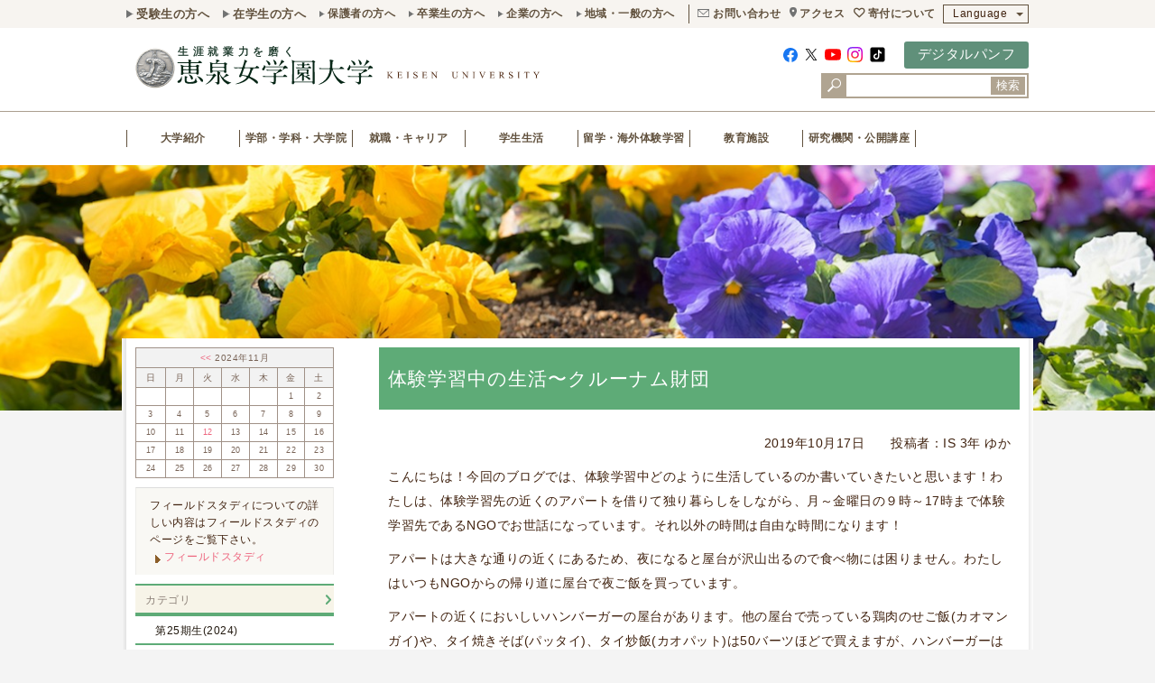

--- FILE ---
content_type: text/html
request_url: https://www.keisen.ac.jp/blog/fieldstudy/2019/10/post-196.html
body_size: 10276
content:
<!DOCTYPE html>
<html>
<head>
<meta charset="UTF-8">
<meta http-equiv="content-style-type" content="text/css" />
<meta http-equiv="content-script-type" content="text/javascript" />
<meta http-equiv="content-language" content="ja" />
<meta name="keywords" content=",女子大,東京,多摩,園芸,国際,人文学部,人間社会学部,恵泉,恵泉女学園大学" lang="ja" xml:lang="ja" />
<meta name="description" content="こんにちは！今回のブログでは、体験学習中どのように生活しているのか書いていきた..." lang="ja" xml:lang="ja" />
<meta name="viewport" content="width=device-width, initial-scale=1, user-scalable=yes, maximum-scale=3.00, minimum-scale=0.5" />
<meta name="format-detection" content="telephome=no" />
<meta http-equiv="X-UA-Compatible" content="IE=edge">
<meta name="copyright" content="Copyrights&copy; KEISEN University All Rights Reserved." />
<!-- OGP -->
<meta property="og:type" content="article" />
<meta property="og:site_name" content="恵泉女学園大学" />
<meta property="og:title" content="体験学習中の生活〜クルーナム財団" />
<meta property="og:locale" content="ja_JP" />
<meta property="og:description" content="こんにちは！今回のブログでは、体験学習中どのように生活しているのか書いていきた..." />
<meta property="fb:app_id" content="187107131341154" />
<meta property="og:url" content="https://www.keisen.ac.jp/blog/fieldstudy/2019/10/post-196.html" />
<meta property="og:image" content="https://www.keisen.ac.jp/images/ogp/default.jpg">
<meta name="twitter:card" content="summary_large_image" />
<meta name="twitter:site" content="@Keisen_Univ" />
<meta name="twitter:image:src" content="https://www.keisen.ac.jp/images/ogp/default.jpg">
<meta name="twitter:title" content="体験学習中の生活〜クルーナム財団">
<!-- /OGP -->
<link rel="icon" href="/favicon.ico" type="image/x-icon" /> 
<link rel="shortcut icon" href="/favicon.ico" type="img/x-icon" />
<link rel="start" type="text/html" href="index.html" />
<link rel="stylesheet" href="/js/2016/fancybox/jquery.fancybox.css" type="text/css" media="screen" />
<link rel="stylesheet" type="text/css" href="/css/detail.css?20250409113351" media="screen,tv" />
<link rel="stylesheet" type="text/css" href="/css/detail-print.css?20250409113351" media="print" />

<link rel="stylesheet" type="text/css" href="/assets/css/common/common.css" type="text/css" media="screen" />
<link rel="stylesheet" type="text/css" href="/assets/css/component/component.css?20250409113351" type="text/css" media="screen" />






<link rel="stylesheet" type="text/css" href="/assets/css/print.css" type="text/css" media="print" />

<script type="text/javascript" src="/js/2016/jquery-1.11.0.js"></script>
<script type="text/javascript" src="/js/2016/jquery.easing.1.3.js"></script>
<script type="text/javascript" src="/js/2016/jquery.mmenu.min.js"></script>
<script type="text/javascript" src="/js/2016/jquery.rwdImageMaps.min.js"></script>
<script type="text/javascript" src="/js/2016/jquery.matchHeight.js"></script>
<script type="text/javascript" src="/js/2016/common.js?20250409113351"></script>
<script type="text/javascript" src="/js/2016/acordion.js"></script>
<script type="text/javascript" src="/js/2016/fancybox/jquery.fancybox.js"></script>
<script type="text/javascript" src="//www.youtube.com/player_api"></script>
<script type="text/javascript" src="/assets/js/common/slick.min.js"></script>
<script type="text/javascript" src="/js/2019/common.js?v=230203"></script>

<title>
体験学習中の生活〜クルーナム財団｜

第20期生(2019)｜

タイ・チェンマイからの手紙 「長期フィールドスタディ」体験記｜

ブログ｜






恵泉女学園大学
</title>


<!-- Google Tag Manager -->
<script>(function(w,d,s,l,i){w[l]=w[l]||[];w[l].push({'gtm.start':
new Date().getTime(),event:'gtm.js'});var f=d.getElementsByTagName(s)[0],
j=d.createElement(s),dl=l!='dataLayer'?'&l='+l:'';j.async=true;j.src=
'https://www.googletagmanager.com/gtm.js?id='+i+dl;f.parentNode.insertBefore(j,f);
})(window,document,'script','dataLayer','GTM-5G3XFWP');</script>
<!-- End Google Tag Manager -->
<!-- Google Tag Manager by DISCO-->
<script>(function(w,d,s,l,i){w[l]=w[l]||[];w[l].push({'gtm.start':
new Date().getTime(),event:'gtm.js'});var f=d.getElementsByTagName(s)[0],
j=d.createElement(s),dl=l!='dataLayer'?'&l='+l:'';j.async=true;j.src=
'https://www.googletagmanager.com/gtm.js?id='+i+dl;f.parentNode.insertBefore(j,f);
})(window,document,'script','dataLayer','GTM-TRNRX5N');</script>
<!-- End Google Tag Manager by DISCO-->
<script src="https://smp.keisen.ac.jp/ma.js?acid=2735"></script>




<!-- Facebook Pixel Code -->
<script>
!function(f,b,e,v,n,t,s)
{if(f.fbq)return;n=f.fbq=function(){n.callMethod?
n.callMethod.apply(n,arguments):n.queue.push(arguments)};
if(!f._fbq)f._fbq=n;n.push=n;n.loaded=!0;n.version='2.0';
n.queue=[];t=b.createElement(e);t.async=!0;
t.src=v;s=b.getElementsByTagName(e)[0];
s.parentNode.insertBefore(t,s)}(window,document,'script',
'https://connect.facebook.net/en_US/fbevents.js');
 fbq('init', '125205931450435'); 
fbq('track', 'PageView');
</script>
<noscript>
 <img height="1" width="1" 
src="https://www.facebook.com/tr?id=125205931450435&ev=PageView
&noscript=1"/>
</noscript>
<!-- End Facebook Pixel Code -->
<!-- TETORI tag www.keisen.ac.jp telemail.jp -->
<script>
(function (w, d, s, u) {
  // TAG VERSION 1.00
  if (w._wsq_init_flg) {
    return false;
  }
  w._wsq_init_flg = true;
  _wsq = w._wsq || (_wsq = []);
  _wsq.push(['init', u, 1777]);
  _wsq.push(['domain', 'www.keisen.ac.jp']);
  _wsq.push(['domain', 'telemail.jp']);
  var a = d.createElement(s); a.async = 1; a.charset='UTF-8'; a.src = 'https://cdn.' + u + '/share/js/tracking.js';
  var b = d.getElementsByTagName(s)[0]; b.parentNode.insertBefore(a, b);
})(window, document, 'script', 'tetori.link');
</script>


</head>
<body id="spring">


<!-- Google Tag Manager (noscript) -->
<noscript><iframe src="https://www.googletagmanager.com/ns.html?id=GTM-5G3XFWP"
height="0" width="0" style="display:none;visibility:hidden"></iframe></noscript>
<!-- End Google Tag Manager (noscript) -->
<!-- Google Tag Manager by DISCO(noscript) -->
<noscript><iframe src="https://www.googletagmanager.com/ns.html?id=GTM-TRNRX5N"
height="0" width="0" style="display:none;visibility:hidden"></iframe></noscript>
<!-- End Google Tag Manager by DISCO(noscript) -->


<script>ogp_setting();</script>
<div class="menuBtn">
        <i class="menuTrg">
            <span></span>
            <span></span>
            <span></span>
        </i>
    </div>
    <div class="headerClone"></div>
    <div class="spHeader"></div>
    <header id="header">
        <div class="headerTopWrap">
            <div class="headerTop inner">
                <div class="left">
                    <ul class="large">
                        <li><a href="/for_admission/">受験生の方へ</a></li>
                        <li><a href="/for_student/">在学生の方へ</a></li>
                    </ul>
                    <ul class="small">
                        <li><a href="/for_parent/">保護者の方へ</a></li>
                        <li><a href="/for_graduates/">卒業生の方へ</a></li>
                        <li><a href="/for_enterprise/">企業の方へ</a></li>
                        <li><a href="/for_general/">地域・一般の方へ</a></li>
                    </ul>
                </div>
                <div class="right">
<div class="searchBoxArea">
  <div class="searchBox">
    <form id="cse-search-box" action="//google.com/cse">
      <input type="hidden" name="cx" value="014502070067291990422:9usvvubjupo" />
      <input type="hidden" name="ie" value="UTF-8" />
      <input type="text" name="q" size="31" />
      <button type="submit">検索</button>
    </form>
  </div>
</div>
                    <ul class="sns">
                        <li><a href="https://www.facebook.com/keisen.univ" target="_blank"><img src="/assets/img/common/icon/fb.svg" alt="" class="fb"></a></li>
                        <li><a href="https://twitter.com/Keisen_Univ" target="_blank"><img src="/assets/img/common/icon/x.svg" alt="" class="tw"></a></li>
                        
                        <li><a href="https://www.youtube.com/user/keisenweb" target="_blank"><img src="/assets/img/common/icon/youtube.svg" alt="" class="youtube"></a></li>
                        <li><a href="https://www.instagram.com/keisenphoto/" target="_blank"><img src="/assets/img/common/icon/insta.svg" alt="" class="insta"></a></li>
                        <li><a href="https://www.tiktok.com/@officialkeisen" target="_blank"><img src="/assets/img/common/icon/tiktok.svg" alt="" class="tiktok"></a></li>
                    </ul>
                    <ul class="pNav">
                        
                        <li class="request sp-only"><a href="/international/">「国際性」首都圏女子大1位</a></li>
                        <li class="mail pc-only"><a href="/about/inquiry/">お問い合わせ</a></li>
                        <li class="pin"><a href="/about/campus/access/">アクセス</a></li>
                        <li class="kifu pc-only"><a href="/donation/">寄付について</a></li>
                        
                        
                        
                        
                        
                    </ul>
                    <div class="language">
                        <p class="langBtn">Language</p>
                        <ul class="langList">
                            <li><a href="/en/">English</a></li>
                            <li><a href="/cn/">Chinese</a></li>
                            <li><a href="/ko/">Korean</a></li>
                        </ul>
                    </div>
                </div>
            </div>
        </div>
        <div class="headerMiddle inner">
            <h1 class="mainLogo"><a href="/"><img src="/assets/img/common/main_logo.svg" alt="恵泉女学園大学"></a></h1>
<div class="headerAccessibility">
  <div class="right">
    <div class="pcSns"></div>
    <div><a href="/about/ad/" class="btn btn01">デジタルパンフ</a></div>
    
  </div>
  <div class="pcSBA"></div>
</div>
        </div>
        <div class="headerBottom">
            <ul class="gNav inner">
                <li class="home"><p class="parentAnc"><a href="/">ホーム</a></p></li>
                <li>
                    <p class="parentAnc"><a href="/about/">大学紹介</a></p>
                    <div class="megaMenuWrap">
                        <div class="megaMenu">
                            <dl class="megaItem">
                                <dd><a href="/about/">大学紹介トップ</a></dd>
                                <dd><a href="/about/summary/">大学概要</a></dd>
                                <dd><a href="/about/split/">建学の理念・教育理念・大学の教育方針<br>＜3つのポリシー＞</a></dd>
                                <dd><a href="/about/message/">学長からのメッセージ</a></dd>
                                <dd><a href="/blog/president/">学長ブログ「学長の部屋」</a></dd>
                                <dd><a href="/evolution/">生涯就業力を磨く</a></dd>
                                <dd><a href="/about/evolution-center/">生涯就業力推進センター</a></dd>
                                <dd><a href="/about/evo-walking/">在学生紹介</a></dd>
                                <dd><a href="/about/interview-grad/">卒業生紹介</a></dd>
                                <dd><a href="/about/seeds/">恵泉で蒔かれた種　～　在学生と卒業生の今</a></dd>
                                <dd><a href="/about/activity/">恵泉の取り組み</a></dd>
                                <dd><a href="/about/features/">数字で見る恵泉5つの特長</a></dd>
                                <dd><a href="/about/ad/">大学案内・広報資料</a></dd>
                                <dd><a href="/about/campus/">キャンパスマップ</a></dd>
                                <dd><a href="/about/garden/">本学に関連する4つのガーデン</a></dd>
                                <dd><a href="/about/teacher/">教員紹介</a></dd>
                                
                                <dd><a href="/about/disclosure/">情報公開</a></dd>
                                <dd><a href="/about/activity/assessment/">大学評価</a></dd>
                                <dd><a href="/about/inquiry/">お問い合わせ</a></dd>
                                <dd><a href="http://www.keisen-dousoukai.jp/" target="_blank">同窓会</a></dd>
                                <dd><a href="https://keisenjogakuen.jp/keisenkai/" target="_blank">恵泉会・恵泉会友の会</a></dd>
                            </dl>
                        </div>
                    </div>
                </li>
                <li>
                    <p class="parentAnc"><a href="/faculty/">学部・学科・大学院</a></p>
                    <div class="megaMenuWrap">
                        <div class="megaMenu">
                            <dl class="megaItem">
                                <dd><a href="/faculty/">学部・学科・大学院トップ</a></dd>
                                <dd>
                                    <p class="childAnc"><a href="/faculty/humanties2017/">人文学部</a></p>
                                    <p class="grandAnc"><a href="/faculty/humanties2017/japanese/">日本語日本文化学科</a></p>
                                    <p class="grandAnc"><a href="/faculty/humanties2017/english/">英語コミュニケーション学科</a></p>
                                </dd>
                                <dd>
                                    <p class="childAnc"><a href="/faculty/human2017/">人間社会学部</a></p>
                                    <p class="grandAnc"><a href="/faculty/human2017/international/">国際社会学科</a></p>
                                    <p class="grandAnc"><a href="/faculty/human2017/horticulture/">社会園芸学科</a></p>
                                </dd>
                                <dd><a href="/seminar/">授業ゼミ紹介ブログ</a></dd>
                                <dd><a href="/faculty/cross-academic/">学科横断プログラム</a></dd>
                                <dd><a href="/faculty/common-class/">全学共通科目</a></dd>
                                <dd><a href="/faculty/eng-program/">英語/Englishプログラム</a></dd>
                                <dd><a href="/faculty/horticulturetherapy/">恵泉女学園大学で学ぶ園芸療法</a></dd>
                                <dd><a href="/faculty/challenge/">自己探究チャレンジ（卒業課題）</a></dd>
                                <dd><a href="/faculty/originaltext/">恵泉教育のテキスト</a></dd>
                                <dd><a href="/faculty/resource/">オープン教育リソース</a></dd>
                                <dd><a href="/faculty/support/">学修支援</a></dd>
                                <dd><a href="/international/field/">フィールドスタディ</a></dd>
                                <dd><a href="/faculty/human/csl/">コミュニティ・サービス・ラーニング（CSL）</a></dd>
                                <dd><a href="/faculty/graduate/">大学院</a></dd>
                                <dd><a href="/international/summer-program/">恵泉サマープログラム</a></dd>
                            </dl>
                        </div>
                    </div>
                </li>
                
                <li>
                    <p class="parentAnc"><a href="/career/">就職・キャリア</a></p>
                    <div class="megaMenuWrap">
                        <div class="megaMenu">
                            <dl class="megaItem">
                                <dd><a href="/career/">就職・キャリアトップ</a></dd>
                                <dd><a href="/career/movie/">動画で見る恵泉の就職・キャリア支援と現状</a></dd>
                                <dd><a href="/career/support/">就職支援体制・特長</a></dd>
                                <dd><a href="/career/license/">取得できる資格／免許</a></dd>
                                <dd><a href="/career/certificate/">大学推奨資格</a></dd>
                                <dd><a href="/career/policy/">キャリアデザインポリシー</a></dd>
                                <dd><a href="/career/careerdesigin/">共通生涯就業力科目</a></dd>
                                <dd><a href="/career/program/">キャリア支援プログラム</a></dd>
                                <dd><a href="/career/data/">就職進路データ</a></dd>
                                
                                <dd><a href="/career/enterprise/">採用ご担当者様へ</a></dd>
                                <dd><a href="/career/gra-window/">卒業生相談窓口</a></dd>
                                <dd><a href="/career/news/">お知らせ</a></dd>
                            </dl>
                        </div>
                    </div>
                </li>
                <li>
                    <p class="parentAnc"><a href="/campuslife/">学生生活</a></p>
                    <div class="megaMenuWrap">
                        <div class="megaMenu">
                            <dl class="megaItem">
                                <dd><a href="/campuslife/">学生生活トップ</a></dd>
                                <dd><a href="/campuslife/schedule/">年間行事</a></dd>
                                <dd><a href="/campuslife/info/">学生生活情報</a></dd>
                                <dd><a href="/campuslife/festival/">学園祭（恵泉祭）</a></dd>
                                <dd><a href="/other/20230420.html">恵泉スプリングフォーラム</a></dd>
                                <dd><a href="/campuslife/farmers-market/">恵泉ファーマーズマーケット</a></dd>
                                <dd><a href="/campuslife/activity/">課外活動</a></dd>
                                <dd><a href="/campuslife/support/">学生生活サポート</a></dd>
                                <dd><a href="/campuslife/handbook/">学生生活ハンドブック</a></dd>
                                <dd><a href="/campuslife/syllabus/">シラバス</a></dd>
                                <dd><a href="/campuslife/artandscience/">社会・人文学会</a></dd>
                            </dl>
                        </div>
                    </div>
                </li>
                <li>
                    <p class="parentAnc"><a href="/international/">留学・海外体験学習</a></p>
                    <div class="megaMenuWrap">
                        <div class="megaMenu">
                            <dl class="megaItem">
                                <dd><a href="/international/">留学・海外体験学習トップ</a></dd>
                                <dd><a href="/international/abroad/">留学</a></dd>
                                <dd><a href="/international/international/">語学研修</a></dd>
                                <dd><a href="/international/field/">フィールドスタディ</a></dd>
                                <dd><a href="/international/culture/">文化現地実習（2017年度実施）</a></dd>
                                <dd><a href="/career/license/japanese/">海外日本語インターンシップ</a></dd>
                                <dd><a href="/institution/christianity/activity/workcamp/">タイ国際ワークキャンプ</a></dd>
                                <dd><a href="/international/summer-program/">恵泉サマープログラム</a></dd>
                                <dd><a href="/international/gcp/">Global Challenge Program</a></dd>
                                <dd><a href="/international/field/fsshort/fs02/">大学院：東アジア市民社会リーダー育成FS</a></dd>
                                <dd><a href="/international/scholarship/">国際交流奨学金</a></dd>
                                <dd><a href="/international/qa/">国際交流Q＆Ａ</a></dd>
                                <dd><a href="/international/security/">安全対策・危機管理体制</a></dd>
                                <dd><a href="/international/preparation/">留学・語学研修参加にあたって</a></dd>
                                <dd><a href="/international/flow/">留学までの流れ</a></dd>
                                <dd><a href="/international/comment/">語学研修・留学参加学生の声</a></dd>
                                <dd><a href="/blog/abroad/">「国際交流いろいろ日記」学生ブログ</a></dd>
                            </dl>
                        </div>
                    </div>
                </li>
                <li>
                    <p class="parentAnc"><a href="/institution/">教育施設</a></p>
                    <div class="megaMenuWrap">
                        <div class="megaMenu">
                            <dl class="megaItem">
                                <dd><a href="/institution/">教育施設トップ</a></dd>
                                <dd><a href="/institution/library/">図書館</a></dd>
                                <dd><a href="/institution/mediacenter/">メディアセンター</a></dd>
                                <dd><a href="/institution/farmgarden/">教育農場</a></dd>
                                <dd><a href="/institution/tateshina/">恵泉蓼科ガーデン</a></dd>
                                <dd><a href="/institution/christianity/">キリスト教センター</a></dd>
                            </dl>
                        </div>
                    </div>
                </li>
                <li>
                    <p class="parentAnc"><a href="/extension/">研究機関・公開講座</a></p>
                    <div class="megaMenuWrap">
                        <div class="megaMenu">
                            <dl class="megaItem">
                                <dd><a href="/extension/">研究機構・公開講座トップ</a></dd>
                                <dd><a href="/extension/research/">研究機構</a></dd>
                                <dd><a href="/extension/second/">恵泉女性講座</a></dd>
                                <dd><a href="/extension/open-class/">公開講座</a></dd>
                                <dd><a href="/extension/lecture-subject/">科目等履修生制度</a></dd>
                                <dd><a href="/extension/flower/">花と平和のミュージアム</a></dd>
                                <dd><a href="/extension/japanese-special-course/">日本語学習支援者養成講座</a></dd>
                                <dd><a href="/extension/engeifukusi/">初級園芸福祉士養成講座</a></dd>
                                <dd><a href="/extension/flower-designer/">恵泉フラワーデザイナーコース</a></dd>
                            </dl>
                        </div>
                    </div>
                </li>
            </ul>
        </div>
    </header>
<!-- ######################## HEADER END ######################## -->
<!-- ######################## CATE-BANNER START ######################## -->

<!-- ######################## VISUAL START ######################## -->
<div class="visual"></div>
<!-- ######################## VISUAL END ######################## -->


<!-- ######################## CATE-BANNER END ######################## -->
<div id="container">
	<div id="container-inn">
	<div id="container-inn2">
	<div id="container-inn3" class="clearfix">
		<!-- ################################## MAIN START #################################### -->
		<main>
		<div id="body">


<h1>体験学習中の生活〜クルーナム財団</h1>
<p class="newsdate">2019年10月17日　　投稿者：IS 3年  ゆか</p>



 <p>こんにちは！今回のブログでは、体験学習中どのように生活しているのか書いていきたいと思います！わたしは、体験学習先の近くのアパートを借りて独り暮らしをしながら、月～金曜日の９時～17時まで体験学習先であるNGOでお世話になっています。それ以外の時間は自由な時間になります！</p>


<p>アパートは大きな通りの近くにあるため、夜になると屋台が沢山出るので食べ物には困りません。わたしはいつもNGOからの帰り道に屋台で夜ご飯を買っています。</p>
<p>アパートの近くにおいしいハンバーガーの屋台があります。他の屋台で売っている鶏肉のせご飯(カオマンガイ)や、タイ焼きそば(パッタイ)、タイ炒飯(カオパット)は50バーツほどで買えますが、ハンバーガーはポテトをセットで頼むと90バーツと少し値が張ってしまうので、週１回、自分へのご褒美としてその屋台を利用しています！</p>
<p>また、おいしい中華料理屋さんもあります！先生に教えてもらったお店で、ミィヤンマ国境町メーサイのバスターミナルの近くに本店、私のアパートの近くに支店があります。わたしはこのお店のジャージャー麵が大好きです！まだほかの料理は食べれていないので、体験学習中、いろんな料理を食べたいと思います。17時以降は閉まってしまうため、土日のお昼に行こうと思っています。</p>
<p>ご飯を食べて、アパートについたら、洗濯をしたり、タイ語の勉強の時間です。今、タイ語のゴーカイ（日本語のあいうえおのようなもの）をNGOで教えてもらっているので、その復習を主にしています。体験学習が終わるまでにタイ文字が完璧に覚えられるように頑張ります！</p>
<div class="textC"><img src="/blog/fieldstudy/img/pic_191017-001.jpg" alt="" /><span style="display:block;">大好きなジャージャー麵</span></div>













<div class="blogpaging">
<p class="center">

&laquo; <a href="https://www.keisen.ac.jp/blog/fieldstudy/2019/10/1-14.html">第1期体験学習を終えて〜ヒンラートナイ村</a>

&nbsp;｜&nbsp;<a href="https://www.keisen.ac.jp/blog/fieldstudy/">メインページ</a>&nbsp;｜&nbsp;

<a href="https://www.keisen.ac.jp/blog/fieldstudy/2019/10/post-197.html">体験学習中の生活〜ヒンラートナイ村</a> &raquo; 

</p>
</div>

</div><!-- body -->
		</main>
		<!-- ################################## MAIN END #################################### -->

		<div id="side">
			<nav>
				
				
				
				
				
				
				
				
      <div id="localNavi">












































<div class="calender">
<table class="tblcalendar" summary="カレンダー">
<tr>
<th colspan="7" scope="col" abbr="年月"><a href="https://www.keisen.ac.jp/blog/fieldstudy/2024/09/">&lt;&lt; </a> 2024&#24180;11&#26376; </th>
</tr>
<tr>
<th width="15%" scope="col" abbr="日">日</th>
<th width="14%" scope="col" abbr="月">月</th>
<th width="14%" scope="col" abbr="火">火</th>
<th width="14%" scope="col" abbr="水">水</th>
<th width="14%" scope="col" abbr="木">木</th>
<th width="14%" scope="col" abbr="金">金</th>
<th width="15%" scope="col" abbr="土">土</th>
</tr>



<tr>



<td>&nbsp;</td>







<td>&nbsp;</td>







<td>&nbsp;</td>







<td>&nbsp;</td>







<td>&nbsp;</td>






<td>1</td>







<td>2</td>

</tr>


<tr>


<td>3</td>







<td>4</td>







<td>5</td>







<td>6</td>







<td>7</td>







<td>8</td>







<td>9</td>

</tr>


<tr>


<td>10</td>







<td>11</td>






<td class="have"><a href="https://www.keisen.ac.jp/blog/fieldstudy/2024/11/12/" title="11月12日">12</a></td>








<td>13</td>







<td>14</td>







<td>15</td>







<td>16</td>

</tr>


<tr>


<td>17</td>







<td>18</td>







<td>19</td>







<td>20</td>







<td>21</td>







<td>22</td>







<td>23</td>

</tr>


<tr>


<td>24</td>







<td>25</td>







<td>26</td>







<td>27</td>







<td>28</td>







<td>29</td>







<td>30</td>

</tr>

</table>
</div>




<div class="enclosure spaceb">
<p>フィールドスタディについての詳しい内容はフィールドスタディのページをご覧下さい。</p>
<p>
<span class="linkarrow"><a href="/international/field/" title="フィールドスタディ">フィールドスタディ</a></span>
</p>
</div>







































<ul>

<li><div class="blog_category">カテゴリ</div>
<ul>


<li><a href="https://www.keisen.ac.jp/blog/fieldstudy/252024/" title="第25期生(2024)">第25期生(2024)</a></li>


<li><a href="https://www.keisen.ac.jp/blog/fieldstudy/242023/" title="第24期生(2023)">第24期生(2023)</a></li>


<li><a href="https://www.keisen.ac.jp/blog/fieldstudy/232022/" title="第23期生(2022)">第23期生(2022)</a></li>


<li class="on"><a href="https://www.keisen.ac.jp/blog/fieldstudy/202019/" title="第20期生(2019)">第20期生(2019)</a></li>


<li><a href="https://www.keisen.ac.jp/blog/fieldstudy/192018/" title="第19期生(2018)">第19期生(2018)</a></li>


<li><a href="https://www.keisen.ac.jp/blog/fieldstudy/182017/" title="第18期生(2017)">第18期生(2017)</a></li>


<li><a href="https://www.keisen.ac.jp/blog/fieldstudy/172016/" title="第17期生(2016)">第17期生(2016)</a></li>


<li><a href="https://www.keisen.ac.jp/blog/fieldstudy/162015/" title="第16期生(2015)">第16期生(2015)</a></li>


<li><a href="https://www.keisen.ac.jp/blog/fieldstudy/152014/" title="第15期生(2014)">第15期生(2014)</a></li>


<li><a href="https://www.keisen.ac.jp/blog/fieldstudy/142013/" title="第14期生(2013)">第14期生(2013)</a></li>


<li><a href="https://www.keisen.ac.jp/blog/fieldstudy/132012/" title="第13期生(2012)">第13期生(2012)</a></li>


<li><a href="https://www.keisen.ac.jp/blog/fieldstudy/122011/" title="第12期生(2011)">第12期生(2011)</a></li>


<li><a href="https://www.keisen.ac.jp/blog/fieldstudy/112010/" title="第11期生（2010）">第11期生（2010）</a></li>


<li><a href="https://www.keisen.ac.jp/blog/fieldstudy/102009/" title="第10期生（2009）">第10期生（2009）</a></li>


<li><a href="https://www.keisen.ac.jp/blog/fieldstudy/oshiyama/" title="押山 正紀先生">押山 正紀先生</a></li>


<li><a href="https://www.keisen.ac.jp/blog/fieldstudy/alumni/" title="卒業生">卒業生</a></li>


<li><a href="https://www.keisen.ac.jp/blog/fieldstudy/cat1968/" title="学生アシスタント">学生アシスタント</a></li>

</ul>
</li>

<li><div class="blog_category">新着記事</div>
<ul>
<li><a href="https://www.keisen.ac.jp/blog/fieldstudy/2024/11/post-239.html" title="学生の体験学習テーマと体験学習先">学生の体験学習テーマと体験学習先</a></li>

<li><a href="https://www.keisen.ac.jp/blog/fieldstudy/2024/09/post-238.html" title="泰緬鉄道と戦争">泰緬鉄道と戦争</a></li>

<li><a href="https://www.keisen.ac.jp/blog/fieldstudy/2024/09/post-237.html" title="チェンライ農村ホームステイ・フィールドトリップ">チェンライ農村ホームステイ・フィールドトリップ</a></li>

<li><a href="https://www.keisen.ac.jp/blog/fieldstudy/2024/08/2024fs.html" title="2024年度長期タイフィールドスタディ（FS）スタート">2024年度長期タイフィールドスタディ（FS）スタート</a></li>

<li><a href="https://www.keisen.ac.jp/blog/fieldstudy/2023/12/post-236.html" title="体験学習の学び①クルーナム財団・子どもの家">体験学習の学び①クルーナム財団・子どもの家</a></li>

<li><a href="https://www.keisen.ac.jp/blog/fieldstudy/2023/11/post-235.html" title="休日の過ごし方">休日の過ごし方</a></li>

<li><a href="https://www.keisen.ac.jp/blog/fieldstudy/2023/10/2023.html" title="2023年度の体験学習先">2023年度の体験学習先</a></li>

<li><a href="https://www.keisen.ac.jp/blog/fieldstudy/2023/10/post-234.html" title="カンチャナブリフィールドトリップ">カンチャナブリフィールドトリップ</a></li>

<li><a href="https://www.keisen.ac.jp/blog/fieldstudy/2023/10/post-233.html" title="山地民の村ホームステイ">山地民の村ホームステイ</a></li>

<li><a href="https://www.keisen.ac.jp/blog/fieldstudy/2023/09/post-232.html" title="農村ホームステイ">農村ホームステイ</a></li>
</ul>
</li>
<li><div class="blog_category">年月アーカイブ</div>
<ul>

<li><a href="https://www.keisen.ac.jp/blog/fieldstudy/2024/11/">2024年11月（1）</a></li>

<li><a href="https://www.keisen.ac.jp/blog/fieldstudy/2024/09/">2024年09月（2）</a></li>

<li><a href="https://www.keisen.ac.jp/blog/fieldstudy/2024/08/">2024年08月（1）</a></li>

<li><a href="https://www.keisen.ac.jp/blog/fieldstudy/2023/12/">2023年12月（1）</a></li>

<li><a href="https://www.keisen.ac.jp/blog/fieldstudy/2023/11/">2023年11月（1）</a></li>

<li><a href="https://www.keisen.ac.jp/blog/fieldstudy/2023/10/">2023年10月（3）</a></li>

<li><a href="https://www.keisen.ac.jp/blog/fieldstudy/2023/09/">2023年09月（3）</a></li>

<li><a href="https://www.keisen.ac.jp/blog/fieldstudy/2023/08/">2023年08月（2）</a></li>

<li><a href="https://www.keisen.ac.jp/blog/fieldstudy/2023/02/">2023年02月（5）</a></li>

<li><a href="https://www.keisen.ac.jp/blog/fieldstudy/2023/01/">2023年01月（1）</a></li>

<li><a href="https://www.keisen.ac.jp/blog/fieldstudy/2022/11/">2022年11月（5）</a></li>

<li><a href="https://www.keisen.ac.jp/blog/fieldstudy/2022/10/">2022年10月（6）</a></li>

<li><a href="https://www.keisen.ac.jp/blog/fieldstudy/2022/09/">2022年09月（13）</a></li>

<li><a href="https://www.keisen.ac.jp/blog/fieldstudy/2022/08/">2022年08月（11）</a></li>

<li><a href="https://www.keisen.ac.jp/blog/fieldstudy/2020/02/">2020年02月（4）</a></li>

<li><a href="https://www.keisen.ac.jp/blog/fieldstudy/2020/01/">2020年01月（1）</a></li>

<li><a href="https://www.keisen.ac.jp/blog/fieldstudy/2019/12/">2019年12月（4）</a></li>

<li><a href="https://www.keisen.ac.jp/blog/fieldstudy/2019/11/">2019年11月（8）</a></li>

<li><a href="https://www.keisen.ac.jp/blog/fieldstudy/2019/10/">2019年10月（5）</a></li>

<li><a href="https://www.keisen.ac.jp/blog/fieldstudy/2019/09/">2019年09月（7）</a></li>

<li><a href="https://www.keisen.ac.jp/blog/fieldstudy/2019/08/">2019年08月（9）</a></li>

<li><a href="https://www.keisen.ac.jp/blog/fieldstudy/2019/01/">2019年01月（4）</a></li>

<li><a href="https://www.keisen.ac.jp/blog/fieldstudy/2018/12/">2018年12月（4）</a></li>

<li><a href="https://www.keisen.ac.jp/blog/fieldstudy/2018/11/">2018年11月（3）</a></li>

<li><a href="https://www.keisen.ac.jp/blog/fieldstudy/2018/10/">2018年10月（4）</a></li>

<li><a href="https://www.keisen.ac.jp/blog/fieldstudy/2018/09/">2018年09月（6）</a></li>

<li><a href="https://www.keisen.ac.jp/blog/fieldstudy/2018/08/">2018年08月（14）</a></li>

<li><a href="https://www.keisen.ac.jp/blog/fieldstudy/2018/01/">2018年01月（5）</a></li>

<li><a href="https://www.keisen.ac.jp/blog/fieldstudy/2017/12/">2017年12月（7）</a></li>

<li><a href="https://www.keisen.ac.jp/blog/fieldstudy/2017/11/">2017年11月（11）</a></li>

<li><a href="https://www.keisen.ac.jp/blog/fieldstudy/2017/10/">2017年10月（12）</a></li>

<li><a href="https://www.keisen.ac.jp/blog/fieldstudy/2017/09/">2017年09月（12）</a></li>

<li><a href="https://www.keisen.ac.jp/blog/fieldstudy/2017/08/">2017年08月（2）</a></li>

<li><a href="https://www.keisen.ac.jp/blog/fieldstudy/2017/01/">2017年01月（7）</a></li>

<li><a href="https://www.keisen.ac.jp/blog/fieldstudy/2016/12/">2016年12月（6）</a></li>

<li><a href="https://www.keisen.ac.jp/blog/fieldstudy/2016/11/">2016年11月（3）</a></li>

<li><a href="https://www.keisen.ac.jp/blog/fieldstudy/2016/10/">2016年10月（9）</a></li>

<li><a href="https://www.keisen.ac.jp/blog/fieldstudy/2016/09/">2016年09月（11）</a></li>

<li><a href="https://www.keisen.ac.jp/blog/fieldstudy/2016/08/">2016年08月（4）</a></li>

<li><a href="https://www.keisen.ac.jp/blog/fieldstudy/2015/12/">2015年12月（1）</a></li>

<li><a href="https://www.keisen.ac.jp/blog/fieldstudy/2015/11/">2015年11月（5）</a></li>

<li><a href="https://www.keisen.ac.jp/blog/fieldstudy/2015/10/">2015年10月（10）</a></li>

<li><a href="https://www.keisen.ac.jp/blog/fieldstudy/2015/09/">2015年09月（11）</a></li>

<li><a href="https://www.keisen.ac.jp/blog/fieldstudy/2015/08/">2015年08月（6）</a></li>

<li><a href="https://www.keisen.ac.jp/blog/fieldstudy/2015/01/">2015年01月（11）</a></li>

<li><a href="https://www.keisen.ac.jp/blog/fieldstudy/2014/10/">2014年10月（12）</a></li>

<li><a href="https://www.keisen.ac.jp/blog/fieldstudy/2014/09/">2014年09月（11）</a></li>

<li><a href="https://www.keisen.ac.jp/blog/fieldstudy/2014/01/">2014年01月（2）</a></li>

<li><a href="https://www.keisen.ac.jp/blog/fieldstudy/2013/09/">2013年09月（8）</a></li>

<li><a href="https://www.keisen.ac.jp/blog/fieldstudy/2013/08/">2013年08月（3）</a></li>

<li><a href="https://www.keisen.ac.jp/blog/fieldstudy/2013/01/">2013年01月（1）</a></li>

<li><a href="https://www.keisen.ac.jp/blog/fieldstudy/2012/12/">2012年12月（3）</a></li>

<li><a href="https://www.keisen.ac.jp/blog/fieldstudy/2012/11/">2012年11月（1）</a></li>

<li><a href="https://www.keisen.ac.jp/blog/fieldstudy/2012/10/">2012年10月（8）</a></li>

<li><a href="https://www.keisen.ac.jp/blog/fieldstudy/2012/09/">2012年09月（14）</a></li>

<li><a href="https://www.keisen.ac.jp/blog/fieldstudy/2012/08/">2012年08月（5）</a></li>

<li><a href="https://www.keisen.ac.jp/blog/fieldstudy/2011/11/">2011年11月（4）</a></li>

<li><a href="https://www.keisen.ac.jp/blog/fieldstudy/2011/10/">2011年10月（1）</a></li>

<li><a href="https://www.keisen.ac.jp/blog/fieldstudy/2011/09/">2011年09月（2）</a></li>

<li><a href="https://www.keisen.ac.jp/blog/fieldstudy/2011/08/">2011年08月（6）</a></li>

<li><a href="https://www.keisen.ac.jp/blog/fieldstudy/2010/09/">2010年09月（2）</a></li>

<li><a href="https://www.keisen.ac.jp/blog/fieldstudy/2010/08/">2010年08月（2）</a></li>

<li><a href="https://www.keisen.ac.jp/blog/fieldstudy/2009/12/">2009年12月（4）</a></li>

<li><a href="https://www.keisen.ac.jp/blog/fieldstudy/2009/11/">2009年11月（5）</a></li>

<li><a href="https://www.keisen.ac.jp/blog/fieldstudy/2009/10/">2009年10月（8）</a></li>

<li><a href="https://www.keisen.ac.jp/blog/fieldstudy/2009/09/">2009年09月（3）</a></li>

<li><a href="https://www.keisen.ac.jp/blog/fieldstudy/2009/08/">2009年08月（1）</a></li>

</ul>

</li>
</ul>













































































    </div><!--localNavi-->
			</nav>
		</div><!-- side -->

	</div><!-- container-inn3 -->
	<div id="pankuzu">
		<ul>
			<li><a href="http://www.keisen.ac.jp/">HOME</a></li>

<li><a href="/blog/" title="ブログ">ブログ</a></li>
<li><a href="/blog/fieldstudy/" title="タイ・チェンマイからの手紙 「フィールドスタディ」体験記">タイ・チェンマイからの手紙 「フィールドスタディ」体験記</a></li>

<li><a href="https://www.keisen.ac.jp/blog/fieldstudy/202019/">第20期生(2019)</a></li>

<li>体験学習中の生活〜クルーナム財団</li>




		</ul>
	</div><!-- pankuzu -->
	</div><!-- container-inn2 -->
	</div><!-- container-inn -->
</div><!-- container -->


<!-- ################################## FOOTER START #################################### -->
<footer id="footer">
    <ul class="bnrArea slider02">
	
	
	
	
	
	
	
	
	<li><a href="/international/"><img src="/images/side2016/side-baner07.jpg?230324" alt="海外留学" /></a></li>
	
	
	<li><a href="/donation/" target="_blank"><img src="/images/side2016/side-baner17-01.png" alt="寄付金サイト" /></a></li>
	
	
	<li><a href="http://www.keisen.ac.jp/for_graduates/gra25in-tama/2025/"><img src="/images/side2016/side-baner19.png" alt="リユニオンin多摩 卒業生の皆様へ" /></a></li>
	
	
	<li><a href="/about/interview-grad/"><img src="/images/side2016/side-baner14.png" alt="しなやかに凛として生きる" /></a></li>
</ul>


    <div class="sitemap">
        <div class="inner">
            <nav class="siteNav">
                <dl class="box">
                    <dt><a href="/about/">大学紹介</a></dt>
                    <dt><a href="/faculty/">学部・学科・大学院</a></dt>
                    <dt><a href="/admission/">入試情報</a></dt>
                    <dt><a href="/career/">就職・キャリア</a></dt>
                    <dt><a href="/campuslife/">学生生活</a></dt>
                    <dt><a href="/international/">留学・海外体験学習</a></dt>
                    <dt><a href="/institution/">教育施設</a></dt>
                    <dt><a href="/extension/">研究機構・公開講座</a></dt>
                </dl>
                <dl class="box">
                    <dt><a href="/faculty/humanties2017/">人文学部</a></dt>
                    <dd><a href="/faculty/humanties2017/japanese/">日本語日本文化学科</a></dd>
                    <dd><a href="/faculty/humanties2017/english/">英語コミュニケーション学科</a></dd>
                    <dt><a href="/faculty/human2017/">人間社会学部</a></dt>
                    <dd><a href="/faculty/human2017/international/">国際社会学科</a></dd>
                    <dd><a href="/faculty/human2017/horticulture/">社会園芸学科</a></dd>
                    <dt><a href="/faculty/graduate/">大学院</a></dt>
                </dl>
                <dl class="box">
                    <dt><a href="/for_admission/">受験生の方へ</a></dt>
                    <dt><a href="/for_student/">在学生の方へ</a></dt>
                    <dt><a href="/for_parent/">保護者の方へ</a></dt>
                    <dt><a href="/for_graduates/">卒業生の方へ</a></dt>
                    <dt><a href="/for_enterprise/">企業の方へ</a></dt>
                    <dt><a href="/for_general/">地域・一般の方へ</a></dt>
                </dl>
            </nav>
            
        </div>
    </div>
    <div class="ftBottom inner">
        <div class="left">
            <p class="ftLogo">恵泉女学園大学</p>
            <p>〒206-8586 東京都多摩市南野2-10-1</p>
            <div class="number">
                <p>Tel:042-376-8211</p>
                <p>Fax:042-376-8218</p>
            </div>
        </div>
        <nav class="right">
            <ul class="secNav">
                <li><a href="/admission/request/">資料請求</a></li>
                <li><a href="/privacy/">個人情報の取り扱いについて</a></li>
                <li><a href="/sitepolicy/">サイトの利用について</a></li>
                <li><a href="/recruit/">採用情報</a></li>
                <li><a href="/for_staff/">教職員の方へ</a></li>
            </ul>
            <ul class="outNav">
                <li><a href="https://www.keisen.jp/" target="_blank" onclick="ga('send','pageview',{'page':'/outsite/keisen.jp/','title':'恵泉女学園中学・高等学校'});">恵泉女学園中学・高等学校</a></li>
                <li><a href="https://keisenjogakuen.jp/" target="_blank" onclick="ga('send','pageview',{'page':'/outsite/keisen.jp/gakuen/','title':'学校法人恵泉女学園'});">学校法人恵泉女学園</a></li>
                <li><a href="http://www.keisen-dousoukai.jp/" target="_blank" onclick="ga('send','pageview',{'page':'/outsite/keisen-dousoukai.jp/','title':'同窓会'});">同窓会</a></li>
                <li><a href="https://keisenjogakuen.jp/keisenkai/" target="_blank" onclick="ga('send','pageview',{'page':'/outsite/keisenjogakuen.jp/keisenkai/','title':'恵泉会・恵泉会友の会'});">恵泉会・恵泉会友の会</a></li>
            </ul>
        </nav>
    </div>
    <p class="copy">Copyrights&copy; KEISEN University All Rights Reserved.</p>
</footer>
<div class="spBottomFixed">
    <div class="pNavClone"></div>
</div>
<p class="pagetop"><i class="fa fa-angle-up" aria-hidden="true"></i></p>
<!-- ################################## FOOTER END #################################### -->


<!-- Twitter universal website tag code -->
<script>
!function(e,t,n,s,u,a){e.twq||(s=e.twq=function(){s.exe?s.exe.apply(s,arguments):s.queue.push(arguments);
},s.version='1.1',s.queue=[],u=t.createElement(n),u.async=!0,u.src='//static.ads-twitter.com/uwt.js',
a=t.getElementsByTagName(n)[0],a.parentNode.insertBefore(u,a))}(window,document,'script');
// Insert Twitter Pixel ID and Standard Event data below
twq('init','ny00i');
twq('track','PageView');
</script>
<!-- End Twitter universal website tag code -->


</body>
</html>


--- FILE ---
content_type: text/css
request_url: https://www.keisen.ac.jp/css/design_set2016/reset.css?20260119070136
body_size: 402
content:
@charset "utf-8";

/* ---------- reset ---------- */

body
{
	margin:0;
	padding:0;
	font-size:100%;
}

p,
blockquote,address,div,hr,noscript
{
	margin:0;
	padding:0;
	border:0;
	font-size:100%;
}

h1,h2,h3,h4,h5,h6
{
	margin:0;
	padding:0;
	border:0;
	font-size:100%;
	font-weight:normal;
}

ul,ol,li,dl,dt,dd
{
	margin:0;
	padding:0;
	border:0;
	font-size:100%;
}

pre
{
	margin:0;
	padding:0;
	border:0;
	font-size:100%;
}

a,img,map,q,sub,sup,span,bdo
{
	margin:0;
	padding:0;
	border:0;
}

br
{
	margin:0;
	padding:0;
	border:0;
	letter-spacing:0; /* IE */
}

tt,i,b,big,small
{
	margin:0;
	padding:0;
	border:0;
}

code,samp,var
{
	margin:0;
	padding:0;
	border:0;
	font-size:100%;
}

strong,dfn,kbd,cite,abbr,acronym,em
{
	margin:0;
	padding:0;
	border:0;
	font-size:100%;
	font-style:normal;
	font-weight:bold;
}

ins
{
	margin:0;
	padding:0;
	border:0;
	font-size:100%;
	font-style:normal;
	font-weight:bold;
	text-decoration:none;
}

del
{
	margin:0;
	padding:0;
	border:0;
	font-size:100%;
	font-style:normal;
}

form,fieldset
{
	margin:0;
	padding:0;
	border:0;
	font-size:100%;
}

legend,label,select,optgroup,option
{
	font-size:100%;
}

table
{
	border:0;
	border-collapse:collapse;
	border-spacing:0;
}

/* ---------- reset_end ---------- */

--- FILE ---
content_type: text/css
request_url: https://www.keisen.ac.jp/css/design_set2016/media-queries.css?20260119070136
body_size: 8832
content:
.sp-only,
.sp-not-tablet-only {
	display:none;
}
/*---PC---*/
@media screen and  (min-width: 961px){
#menu {
	display:none;
}
}

/*---SmartPhone---*/
@media screen and  (max-width: 960px){
:not(input[type="radio"]){
	/* ios対策 */
    /*-webkit-appearance: none;*/
	border-radius: 0;
}

.sp-only {
	display:block;
}

body{
	min-width:320px;
	margin:0;	
	-webkit-text-size-adjust : none;
}

/*-------img-------*/	
#container img {
	width:auto;
	max-width:100%;
	margin: 0 0 5px;
}

/*-------iframe-------*/	
#container iframe {
	height:auto;
	width:100%;
}
object,
embed {
	width:100%;
	height:auto;
}

/*----------------------------------既存media-queries----------------------------------*/
/****** フォーム要素 *******/
select, input, textarea, button { 
     position:relative; 
     top:-1px;
     -moz-box-sizing: border-box;
    -webkit-box-sizing: border-box;
    box-sizing: border-box;
}

input[type="text"],
input[type="email"] { 
     height: 26px; 
     line-height: 16px;
     margin-bottom:2px;
     width:80%;
}

input[type="text"],
input[type="email"],
select,
textarea {
	font-size: 16px;
	vertical-align:middle;
	display:block;
}
input[type="text"]:focus,
input[type="email"]:focus{
	background:#fcf7d2;
}

select {
	width:90%;
}

/* 公開講座　申込フォーム */
table.form-txtsmall th,
table.form-txtsmall td {
	white-space:normal;
}
table.form-txtsmall td textarea {
	width: 90%;
}

/* 恵泉女学園大学・お知らせ catetop.css */
#body .cate-box {
  width: 100%;
}
#body .cate-box-inn {
  width: 100%;
}
#body .cate-box img {
  float: none;
  margin: 0 0 15px;
}
#body .contentTopBox .on img, #body .contentTopBoxSingle .on img {
  margin: 4px 0 0;
}
#body .newshalfBox ul li .date, #body .newsBox ul li .date {
  float: none;
  margin: 0 0 5px;
  padding: 0 0 0 20px;
}
#body .newshalfBox ul li .title, #body .newsBox ul li .title {
  margin: 0;
}

/* 恵泉女学園大学・お知らせ part.css */
.access_dl dl dt{
	float:none;
	margin:0;
}
	
.access_dl dl dd{
	margin:0;
}
#body ul.photolist3,
#body ul.photolist3zoom{
	margin:0 auto;
}
#body ul.photolist3 li,		
#body ul.photolist3zoom li{
	/*float:none;*/
	margin:0 0 15px;
}
#body ul.photolist4zoom{
	margin:0 auto;
}
#body ul.photolist4zoom li{
	float:none;
	margin:0;
}
#body ul.photolist6,
#body ul.photolist6zoom{
	margin:0 auto;
}
#body ul.photolist6 li,		
#body ul.photolist6zoom li{
	/*float:none;*/
	margin:0 0 15px;
}
.christianitytopleft{
	float:none;
	width:100%;
}
.christianitytopright{
	float:none;
	width:100%;
}
#body .newshalfBox ul#library_indexopen li{
	float:none;
	margin:0 0 5px;
	width:100%;
}
.k-left280{
	float:none;
	width:100%;
	margin:0 0 20px;
}
table.mediacentertbl02{
	width:100%;
}
.pamphlet{
	float:none;
	width:100%;
	margin:0 0 30px;
}
.pamphlet .pamphlet_img{
	width:15%;
}
.pamphlet .pamphlet_text{
	width:80%;
}
table.campus_bustbl02{
	width:100%;
	float:none;
}
.timetableleft{
	width:100%;
	float:none;
}	
.timetableright{
	width:100%;
	float:none;
	margin:0; 
}
.timetablehalf{
	width:100%;
	float:none;
	margin:0; 
}
#body .graduatedfrom ul li{
	margin:0 0 8px;
	width:100%;
	float:none;
	display: block;
}
#body ul.classrequestbtn li{
	width:130px;
	height:37px;
}	

#body ul.classrequestbtn li img{
	width:130px;
	height:37px;
}
#body .photoBox .blogIndextext ul li .date,
#body .photoBox2 .blogIndextext ul li .date {	
	float:none;
}
	
#body .photoBox .blogIndextext ul li .title,
#body .photoBox2 .blogIndextext ul li .title {
	display:block;
	margin:0;
}
.basicboxl,
.basicbox{
	margin:0 auto 5px;
	float:none;
}
.photoBox .photoleftzoom,
.photoBox .ocphotoleftzoom,
.photoBox .oc2015photoleftzoom,
.photoBox2 .photoleftzoom,
.photoBox2 .ocphotoleftzoom,
.photoBox2 .oc2015photoleftzoom{
	float:none;
	margin:0 auto;
	width:100%;
	max-width:350px;
}

.photoBox .text,
.photoBox .octext,
.photoBox .oc2015text,
.photoBox2 .text,
.photoBox2 .octext,
.photoBox2 .oc2015text{
	float:none;
	width:100%;
}
.photoBox .photo,
.photoBox2 .photo{
	float:none;
}
#cafacebox ul.calist4{
	width:100%;
	margin:0;
}
#cafacebox ul.calist5{
	width:100%;
	margin:0;
}
.catsBox2,
.catsBox{
	margin:0 0 10px;
	float:none;
	width:100%;
}
.w315{
	float:none;
	margin:0 auto 5px;
}
#teacherBox .photo{
	float:none;
	margin:0;
}
#teacherBox .text{
	float:none;
	width:100%;
	text-align:left;
	-moz-box-sizing: border-box;
  	-webkit-box-sizing: border-box;
  	box-sizing: border-box;
}	
table.table470{
	float:none;
	width:100%;
	margin:0;
}
.plantdetailBox .photoLeft{
	float:none;
	width:100%;
}
.plantdetailBox .textRight{
	float:none;
	width:100%;
}
.mediacenteropen_half {
    float: none;
    padding-right: 0;
    width: 100%;
}
.photoBox .photozoom,
.photoBox2 .photozoom{
	float: none;
	margin:0;
}
.libraryopen_half {
    float: none;
    padding-right: 0;
    width: 100%;
}
.photoBox .half_left,
.photoBox2 .half_left {
	float:none;
	width:100%;
}
.photoBox .half_right,
.photoBox .half_right {
	float:none;
	width:100%;
}
.photoBox2 .text {
	float:none;
	width:100%;
}
.photoBox2 .photo {
	float:none;
	width:100%;
}
p.message {
  background-size:contain;
  width: 100%;
  max-width:340px;
}
#body img.fRight,
#body img.fRight-a,
#body img.fRight-b {
  display:block;
  float: none;
  margin: 0;
  padding: 0 0 15px 0;
  max-width:100%;
}
#body img.fLeft,
#body img.fLeft-a,
#body img.fLeft-b {
  display: block;
  float: none;
  margin: 0;
  padding: 0 0 15px 0;
  max-width:100%;
}
#body img.fRight-a,
#body img.fLeft-a,
#body img.fRight-b,
#body img.fLeft-b {
	padding: 0;
	margin:0 auto 5px;
	width:auto;
}
.basicboxl, .basicbox {
  float: none;
  height: auto;
  margin: 0 0 5px;
  padding:0 0 5px;
  width: 100%;
  -moz-box-sizing: border-box;
  -webkit-box-sizing: border-box;
  box-sizing: border-box;
}
.blogIndexphoto {
  float: none;
  margin: 0 0 10px;
}
#body .photoBox .blogIndextext {
  margin: 0 0 10px;
}
.qaArea dl {
  padding: 0;
}
#body img.space {
  margin: 5px 0 20px 0;
}
.receipt1,
.receipt2,
.receipt3,
.receipt4,
.receiptadd {
  margin: 0 0 5px;
  width: 100%;
  -moz-box-sizing: border-box;
  -webkit-box-sizing: border-box;
  box-sizing: border-box;
}

/* 恵泉女学園大学・お知らせ body.css */
.photoBox .textRight,
.photoBox .octext,
.photoBox .text,
.photoBox2 .textRight,
.photoBox2 .octext,
.photoBox2 .text{
	float:none;
	width:100%;
	margin:0;
}

.photoBox .photoLeft,
.photoBox2 .photoLeft{
	float:none;
}

.photoBox .photoLeft p,
.photoBox2 .photoLeft p {
	text-align:left;
}
.section {
  margin: 0 0 30px 0;
}

/* 恵泉女学園大学・お知らせ gakka.css */
.left410 {
  float: none;
  width: 100%;
}
.right238 {
  float: none;
}
.right442 {
  float: none;
  width: 100%;
}
.left288 {
  float: none;
  width: 100%;
}
.right188 {
  float: none;
  margin: 0;
  width: 100%;
}
.left218 {
  float: none;
  margin: 0;
  width: 100%;
}
.right218 {
  float: none;
  margin: 0;
  width: 100%;
}
.left330 {
  float: none;
  width: 100%;
}
.right330 {
  float: none;
  width: 100%;
}
.ti-face {
  float: none;
}
.ti-right {
  float: none;
  width: 100%;
}

/* 恵泉女学園大学・お知らせ parent.css */
#contentArea {
  width: 100%;
}
#contentArea .contact p {
	float: nene;
}
#contTuition1 {
  padding: 5%;
  width: 100%;
  -moz-box-sizing: border-box;
  -webkit-box-sizing: border-box;
  box-sizing: border-box;
}
#body #contTargets1 li {
	float: none;
	width:100%;
	margin-left:0;
}
#contTargets2 {
	width: 100%;
	float: none;
	padding-right: 0;
	padding-top:120px;
}
#contTargets00 {
	width: 100%;
	float: none;
	padding-right: 0;
	padding-top: 380px;
}
#contTargets3 dt {
	float: none;
	width:100%;
}
#contTargets3 dd {
	text-indent: 0;
	padding-left: 0;
}
#body #contOpencampus1 li {
	float: none;
	width: 100%;
	margin-left: 0;
	margin-bottom: 10px;
	background-image:none;
	background-color:#edecfc;
}
#body ul.imglist li {
	float: none;
	margin: 0 auto 10px;
}
#body #contDeptsec1,
#body #contDeptsec2 {
  height:auto;
  background-size:cover;
}
#contCampus1 {
  padding: 5%;
  width: 100%;
  -moz-box-sizing: border-box;
  -webkit-box-sizing: border-box;
  box-sizing: border-box;
}
#contAccess2 div {
  width: 100%;
}
#contExamin1 {
  padding: 5%;
  width: 100%;
  -moz-box-sizing: border-box;
  -webkit-box-sizing: border-box;
  box-sizing: border-box;
}
#body #contOpencampus2 {
  width: 100%;
  -moz-box-sizing: border-box;
  -webkit-box-sizing: border-box;
  box-sizing: border-box;
}

/* 恵泉女学園大学・お知らせ gakka.css */
.keyword .kw a:hover dl{
	display:none;
}
#body ul.crclm-pu {
  display:none;
}

/* *****************140709 add caramel start ****************/
#body .cate-box-inn .space20{
	width:100%;
	clear:both;
height:10px;
}

#body .contentTopBox .on ul li,
#body .contentTopBoxSingle .on ul li,
#body .contentTopBox .on ul.list2c li{	
	margin:0 0 10px;	
	width:auto;
	float:none;
	display:block;
height:auto;
	}
/* 181127 add start */
#body .contentTopBox .on ul.list2c li:nth-child(3n) {
	margin-right: 0%;
}
/* 181127 add end */

.photoBox .photo,
.photoBox .photozoom,
.photoBox2 .photo,
.photoBox2 .photozoom{
	float:none;
	text-align:center;
	width:100%;
}

.photoBox .photo img,
.photoBox .photozoom img,
.photoBox2 .photo img,
.photoBox2 .photozoom img{
	width:65%;
	margin:0 auto;
}

#body .opc-head-inner table{
	margin:0 0 15px;
	font-size:60%;
}
#body .opc-head-inner table th{
	width:25%;
	padding:5px 1px 5px;
}

#body .opc-head-inner table td{
	padding:5px 5px 5px;
}
#body .opc-head-inner table td .date{font-size:110%;}
#body .opc-head-inner table td .time{font-size:110%;}

/**** 150213 concept H add start ****/
#body #oc-body .opc-main {
	background-size: 100% auto;
	height: auto;
	margin: 0 0 20px;
	padding:90% 0 0;
}
#body #oc-body .opc-main p {
	font-size:70%;
	color:#000;
}
#body #oc-body .opc-program .opc-program-item {
  margin: 0 2% 5px 0;
  width: 48%;
}
/**** /150213 concept H add end ****/

/** library top **/
#body .lib-top-left01,
#body .lib-top-right01 {
	float:none;
	width:100%;
}
/**** 150708 concept H add end ****/

/**** 150709 concept H recipe add start ****/
#body #recipe .newrecipelist {
	width:90%;
	margin:0 auto;
}
#body #recipe .newrecipelist li {
	float:none;
	width:100%;
	margin:0 0 20px 0;
}
/**** 150709 concept H recipe add end ****/

/**** 150730 concept H miniature_book add start ****/
#body .miniature_book_list {
	width:90%;
	margin:0 auto;
}
#body .miniature_book_list li {
	float:none;
	width:100%;
	margin:0 0 20px 0;
}
/**** 150730 concept H miniature_book add end ****/

/**** 151005 concept H form exam calendar add start ***/
/* img */
img {
		width:auto;
		max-width:100%;
		height:auto;
	}
#adm_calendar .nowBlock br {
    display: block;
}
#adm_calendar .nowBlock h2 img {
    width: 217px;
    height: auto;
}
#adm_calendar .nowBlock ul {
    padding: 5px 15px 10px 15px;
}
#adm_calendar .nowBlock ul li .info {
    font-size: 12px;
}
#adm_calendar .scheduleBlock table.navi td {
    width: 17%;
}
#adm_calendar .scheduleBlock table.navi td.wide {
    width: 33%;
}
/**** 151005 concept H form exam calendar add end ***/

/**** 151007 concept H net apply add start ****/
.photoBox .leftapplyimg,
.photoBox2 .leftapplyimg{
	float:none;
	margin:0 auto;
	width:100%;
}
	
.photoBox .rightapplytxtbox,
.photoBox2 .rightapplytxtbox{
	float:none;
	width:100%;
}
/**** 151007 concept H net apply add end ****/

/**** 151009 concept H caprofile add start ****/
#body #caprofile .newcalist {
	width:90%;
	margin:0 auto;
}
#body #caprofile .newcalist li {
	float:none;
	width:100%;
	margin:0 0 20px 0;
}
/**** 151009 concept H caprofile add end ****/
/**** 151109 concept H net apply add start ****/
.photoBox .leftapply2img,
.photoBox2 .leftapply2img{
	float:none;
	margin:0 auto;
	width:100%;
}
	
.photoBox .rightapply2txtbox,
.photoBox2 .rightapply2txtbox{
	float:none;
	width:100%;
}
/**** 151109 concept H net apply add end ****/


/*----------------------------------新規media-queries----------------------------------*/
/*----------------------------------none----------------------------------*/
#header01 ul,
#header02,
#pankuzu,
#footer01,
.pc-only {
	display:none;
}

/*----------------------------------header----------------------------------*/
#header .header-inn {
	width: 100%;
	min-width:100%;
	max-width:100%;
}

#header .header-inn2 {
	width: 100%;
}

#header01 {
	min-width:100%;
	height:50px;
}

#header01 .header-inn {
	background-image: none;
	height:50px;
}

#header01 h1 {
	left: 5px;
	top: 5px;
	width:250px;
	overflow:hidden;
}

#header01 h1 img {
	height: 100%;
	max-width: none;
}

#header01 .header-inn ul.h-sns {
	display:block;
	right:60px;
	width:auto;
	top:8px;
}

/*----------------------------------sp-menu----------------------------------*/
div.sp-menu {
	display: block;
	height: 50px;
	position: absolute;
	right: 0;
	top: 0;
	width: 60px;
	z-index: 30;
}

div.sp-menu a {
	background: rgba(0, 0, 0, 0) url("../../images/global-sp2016/sp-menu.png") no-repeat scroll 0 0;
	background-size:60px 50px;
	display: block;
	font-size: 1px;
	height: 50px;
	margin: 0;
	padding: 0;
	text-indent: -9999px;
	width: 60px;
}

#menu {
    padding: 0 0 30px;
    text-align: left;
    z-index:10;
}

dl.sp-glnavi {
    margin: 0 5px 5px;
}

dl.sp-glnavi dt {
    background: #fff none repeat scroll 0 0;
    border: 1px solid #fff;
    margin: 0 0 1px;
    transition-duration: 0.2s;
    transition-timing-function: ease-in-out;
}
dl.sp-glnavi dt span {
    background: #fff url("../../images/global-sp2016/sp-menu-plus.png") no-repeat scroll right center / 16px auto;
    border-left: 4px solid #006b59;
    cursor: pointer;
    display: block;
    margin: 0 5px 0 0;
    padding: 15px 13px;
}
dl.sp-glnavi dt.open span {
    background: #fff url("../../images/global-sp2016/sp-menu-minus.png") no-repeat scroll right center / 16px auto;
}

#menu dl.sp-glnavi dd {
    background: #006b59 none repeat scroll 0 0;
    border-left: 1px solid #fff;
    display: none;
    margin: 0 0 1px;
    padding: 0 0 4px 4px;
}
#menu dl.sp-glnavi dd ul {
    list-style: outside none none;
    padding: 0;
}
#menu dl.sp-glnavi dd ul li {
    border-bottom: 1px solid #cccccc;
    margin: 0;
}

#menu dl.sp-glnavi dd ul li a {
    display: block;
    margin: 0;
    padding: 12px 27px 11px 20px;
}
#menu dl.sp-glnavi dd ul li a {
    background-color: #efefef;
    line-height: 1;
}
#menu dl.sp-glnavi dd ul li a.on {
    background: #e7e3d6 url("../../images/global2016/side-memu-on.png") no-repeat scroll right center;
    color: #40220f;
    font-weight:bold;
}

dl.footer-sp {
    background: #fff none repeat scroll 0 0;
    margin: 0 5px 5px;
}
dl.footer-sp dt {
    display: none;
}
dl.footer-sp dd {
	border-left: 4px solid #c5dfda;
    background: rgba(0, 0, 0, 0) url("../../images/global-sp2016/dot-sp.png") repeat-x scroll left bottom / 152px 1px;
}
dl.footer-sp dd a {
    background: rgba(0, 0, 0, 0) url("../../images/global2016/ico-next.png") no-repeat scroll right center / 15px auto;
    display: block;
    margin: 0 5px 0 0;
    padding: 10px;
}
#menu a.close {
    background: rgba(0, 0, 0, 0) url("../../images/global-sp2016/close-btn.png") no-repeat scroll center center / 90px 40px;
    display: block;
    font-size: 1px;
    height: 40px;
    margin: 30px 9px 0;
    text-indent: -9999px;
}


/*-------------------------------------------------------*/
/*　SECOND PAGE                                          */
/*-------------------------------------------------------*/
/*----------------------------------cate-banner----------------------------------*/
#cate-banner {
	min-width:100%;
	width:100%;
}

#cate-banner #cate-inn {
	min-width:100%;
	width:100%;
}

#cate-banner #cate-inn2 {
	width:100%;
}

#cate-banner img {
	max-width:100%;
	height:auto;
}

/*----------------------------------container----------------------------------*/
#container {
	margin: 0 auto 40px;
	position: relative;
	top: 30px;
	width: 98%;
	min-width:98%;
	background-image:none;
}
#container.top-container {
	margin: 0 auto;
  	top:0;
}

#container-inn,
#container-inn2,
#container-inn3 {
	margin: 0;
	padding:0;
	width: 100%;
	background-image:none;
	background-color:#fff;
}

#body,
#body.one-column {
	float: none;
	width: 100%;
	padding:1%;
	margin:0 0 10px 0;
}

/*----------------------------------side----------------------------------*/
#side {
	float: none;
	width: 100%;
}

#side ul.sidemenu,
#side #localNavi ul {
	width:100%;
}
#side ul.side-bnr{
	width:auto;
	width:80%;
	margin:0 auto;
}
#side ul.side-bnr li img {
	width:auto;
	max-width:100%;
	margin:0 auto;
}

#side ul#slide-banner li {
  margin: 10px;
}

#side #slide-banner .slick-prev,
#side #slide-banner .slick-next {
	background-color: transparent;
	background-position: center center;
	background-repeat: no-repeat;
	background-size: 34px auto;
	border: medium none;
	color: transparent;
	cursor: pointer;
	font-size: 1px;
	height: 34px;
	line-height: 0;
	margin-top: -17px;
	outline: medium none;
	overflow: hidden;
	position: absolute;
	text-indent: -9999px;
	top: 50%;
	width: 34px;
}
#side #slide-banner .slick-prev {
	background-image: url("../../images/top2016/slide-prev.png");
	left: -20px;
}
#side #slide-banner .slick-next {
	background-image: url("../../images/top2016/slide-next.png");
	right: -20px;
}


/*----------------------------------footer----------------------------------*/
#footer {
	/*margin-bottom:108px;*/
	margin-bottom:88px;
}

#footer .footer-inn {
  width: 100%;
}

#footer02 {
	min-height: auto;
	min-width: 100%;
}

#footer02 .footer-inn {
	padding: 10px 1%;
}

#footer02 .footer-inn .address {
  float: none;
  margin: 0 auto;
  text-align: center;
  width: 98%;
}

#footer02 .footer-inn .column {
	float: none;
	margin: 0;
	width: 100%;
}

#footer02 .footer-inn .column .address {
	margin: 0 0 10px;
}

#footer02 ul.f-sns{
	position:static;
	float:right;
}

#footer03 {
	min-width: 100%;
	height:auto;
	font-size:90%;
}

#footer03 .footer-inn {
	padding: 0;
}

#footer03 .footer-inn ul.sns li.pc-only {
	display:none;
}

#footer04 {
	position:fixed;
	bottom:0;
	width:100%;
	/*height:108px;*/
	height:88px;
	z-index:5;
}

#footer04 ul {
    display: block;
    margin: 0;
    padding: 0;
}

#footer04 ul li {
	background-color:#fff;
    border-top:4px solid #006b59;
    border-right:1px solid #ccc;
    float: left;
    font-weight: normal;
    margin: 0;
    text-align: center;
    width: 33%;
    padding:5px;
    height:44px;
    line-height:30px;
}

#footer04 ul li.scholarship {
    width: 50%;
    background:#369e8d;
    /*height:64px;*/
    line-height:1.2;
    display:table;
}

#footer04 ul li.accepting,
#footer04 ul li.pamth {
    width: 50%;
    /*width: 100%;*/
    background:#369e8d;
    /*height:64px;
    line-height:54px;*/
}
#footer04 ul li.pamth {
    border-right:none;
}

#footer04 ul li.request {
    display:table;
}

#footer04 ul li:last-child {
	border-right:none;
	width: 34%;
}

#footer04 ul li a {
    background-repeat: no-repeat;
    display: inline-block;
}

#footer04 ul li.scholarship a {
	padding-left:35px;
	color:#fff;
	background-image:url('../../images/body2016/attention.png');
	background-size:25px auto;
	background-position:left center;
	display:table-cell;
	vertical-align:middle;
}
#footer04 ul li.accepting a {
	/*padding-left:15px;*/
	color:#fff;
}
#footer04 ul li.accepting a:before {
	/*font-family: 'FontAwesome';
	content:"\f06a";
	float: left;
	margin-left:-15px;*/
}
#footer04 ul li.pamth a {
	color:#fff;
}

#footer04 ul li.inquiry a {
	padding-left:19px;
	background: url(../../images/global2016/header-ico01.png) no-repeat left center;
}

#footer04 ul li.access a {
	padding-left:13px;
	background: url(../../images/global2016/header-ico02.png) no-repeat left center;
}

#footer04 ul li.request a {
	/*padding-left:15px;
	background: url(../../images/global2016/header-ico03.png) no-repeat left center;*/
	display:table-cell;
	vertical-align:middle;
	line-height:1.2;
	height:30px;
}

#footer04 a:link    {color:#000;}
#footer04 a:visited {color:#000;}
#footer04 a:active  {color:#000;}
#footer04 a:hover   {color:#000;}
#footer04 ul li.scholarship a:link    {color:#fff;}
#footer04 ul li.scholarship a:visited {color:#fff;}
#footer04 ul li.scholarship a:active  {color:#fff;}
#footer04 ul li.scholarship a:hover   {color:#fff;}
#footer04 ul li.accepting a:link    {color:#fff;}
#footer04 ul li.accepting a:visited {color:#fff;}
#footer04 ul li.accepting a:active  {color:#fff;}
#footer04 ul li.accepting a:hover   {color:#fff;}
#footer04 ul li.pamth a:link    {color:#fff;}
#footer04 ul li.pamth a:visited {color:#fff;}
#footer04 ul li.pamth a:active  {color:#fff;}
#footer04 ul li.pamth a:hover   {color:#fff;}

/*-------h3---h5-------*/	


/*---------ul-----------*/
#body ul.photolist2, 
#body ul.photolist2zoom,
#body ul.photolist3, 
#body ul.photolist3zoom,
#body ul.photolist4, 
#body ul.photolist4zoom,
#body ul.photolist6, 
#body ul.photolist6zoom {
	margin:0;
}

#body ul.photolist2 li, 
#body ul.photolist2zoom li {
	width:49%;
	margin:0 2% 10px 0;
}

#body ul.photolist3 li, 
#body ul.photolist3zoom li {
	width:32%;
	margin:0 2% 10px 0;
}

#body ul.photolist4 li {
	/*width:23.5%;*/
	/*width:48%;*/
	width:49%;
	margin:0 2% 10px 0;
}

#body ul.photolist4zoom li {
	width:100%;
	margin:0 0 10px 0;
}

#body ul.photolist4 li:nth-child(2n) {
 	margin-right: 0;
}

#body ul.photolist6 li, 
#body ul.photolist6zoom li {
	width:15%;
	margin:0 2% 10px 0;
}

#body ul.indexlist li {
	float: none;
	margin: 0 0 7px 0;
	padding: 0;
	width: 100%;
}

#body .contentTopBox .on ul.list2 li, 
#body .contentTopBoxSingle .on ul.list2 li,
#body ul.list2 li,
#body ul.list3 li {
	float:none;
	width: 100%;
	margin: 0 0 8px 0;
}


/*--------- float ---------*/
#body div.photoBox,
#body div.photoBox2 {
	/*margin:0 0 20px;*/
}

#body div.photoBox .photoLeft,
#body div.photoBox .photozoom,
#body div.photoBox .photoleftzoom,
#body div.photoBox .photo,
#body div.photoBox .text,
#body div.photoBox .textRight,
#body div.photoBox .photoRight,
#body div.photoBox .textLeft,
#body div.photoBox .halfLeft,
#body div.photoBox .halfRight,
#body div.photoBox .half_left,
#body div.photoBox .half_right,
#body div.photoBox .half_left .text, 
#body div.photoBox .half_right .text,
#body div.photoBox .half_left .photo, 
#body div.photoBox .half_right .photo,
#body div.photoBox2 .photoLeft,
#body div.photoBox2 .photozoom,
#body div.photoBox2 .photoleftzoom,
#body div.photoBox2 .photo,
#body div.photoBox2 .text,
#body div.photoBox2 .textRight,
#body div.photoBox2 .photoRight,
#body div.photoBox2 .textLeft,
#body div.photoBox2 .halfLeft,
#body div.photoBox2 .halfRight,
#body div.photoBox2 .half_left,
#body div.photoBox2 .half_right,
#body div.photoBox2 .half_left .text, 
#body div.photoBox2 .half_right .text,
#body div.photoBox2 .half_left .photo, 
#body div.photoBox2 .half_right .photo,
#body #teacherBox .photo,
#teacherBox .text,
#body.one-column div.photoBox .text,
#body.one-column div.photoBox .textRight,
#body.one-column div.photoBox2 .text,
#body.one-column div.photoBox2 .textRight
.threecolum {
	float:none;
	width:100%;
}

#body div.photoBox .photoLeft img,
#body div.photoBox .photozoom img,
#body div.photoBox .photoleftzoom img,
#body div.photoBox .photo img,
#body div.photoBox .text img,
#body div.photoBox .textRight img,
#body div.photoBox .photoRight img,
#body div.photoBox .textLeft img,
#body div.photoBox .halfLeft img,
#body div.photoBox .halfRight img,
#body div.photoBox .half_left img,
#body div.photoBox .half_right img,
#body div.photoBox .half_left .text img, 
#body div.photoBox .half_right .text img,
#body div.photoBox .half_left .photo img, 
#body div.photoBox .half_right .photo img,
#body div.photoBox2 .photoLeft img,
#body div.photoBox2 .photozoom img,
#body div.photoBox2 .photoleftzoom img,
#body div.photoBox2 .photo img,
#body div.photoBox2 .text img,
#body div.photoBox2 .textRight img,
#body div.photoBox2 .photoRight img,
#body div.photoBox2 .textLeft img,
#body div.photoBox2 .halfLeft img,
#body div.photoBox2 .halfRight img,
#body div.photoBox2 .half_left img,
#body div.photoBox2 .half_right img,
#body div.photoBox2 .half_left .text img, 
#body div.photoBox2 .half_right .text img,
#body div.photoBox2 .half_left .photo img, 
#body div.photoBox2 .half_right .photo img,
#body #teacherBox .photo img,
#teacherBox .text img,
.threecolum img {
	display:block;
	margin:0 auto 5px;
}

/*--------- box ---------*/
#body .box-2c {
	float: none;
	margin: 0 0 40px 0;
	width: 100%;
}

#body .box-2c-r {
	float: left;
	margin: 0 4% 20px 0;
}


#body .box-3c {
	float: none;
	margin: 0 0 40px 0;
	width: 100%;
}

#body .box-4c {
	float: none;
	margin: 0 0 40px 0;
	width: 100%;
}

#body .left-a,
#body .right-a,
#body .left-b,
#body .right-b,
#body .opc-head-inner .left-b,
#body .opc-head-inner .right-b,
#body .left-c,
#body .right-c,
#body .left-d,
#body .right-d,
#body .left-e,
#body .right-e {
	float: none;
	margin: 0 0 20px 0;
	width: 100%;
}

#body .box-2c img,
#body .box-3c img,
#body .box-4c img,
#body .left-a img,
#body .right-a img,
#body .left-b img,
#body .right-b img,
#body .left-c img,
#body .right-c img,
#body .left-d img,
#body .right-d img,
#body .left-e img,
#body .right-e img {
	display:block;
	margin:0 auto 5px;
}

#body .left-e p.textR,
#body .right-e p.textR {
	text-align:left;
}


/*--------- table ---------*/
#body table.restb01,
#body table.restb02,
#body table.restb03 {
    border: none;
    font-size:100%;
}

#body table.restb01 thead,
#body table.restb02 thead,
#body table.restb03 thead {
	display: none;
}

#body table.restb01 tbody tr th,
#body table.restb01 tbody tr td,
#body table.restb02 tbody tr th,
#body table.restb02 tbody tr td,
#body table.restb03 tbody tr th,
#body table.restb03 tbody tr td {
    display: block;
	vertical-align: top;
	text-align:left;
	border:none;
	padding:5px;
	width:100%;
}

#body table.restb01 tbody tr th,
#body table.restb02 tbody tr th,
#body table.restb03 tbody tr th {
	font-weight:bold;
}

#body table.restb02 tbody tr td:before {
	content: attr(data-th) ": ";
	font-weight: bold;
	width: 100%;
}

#body table.restb02 tbody tr th:last-child,
#body table.restb02 tbody tr td:last-child {
    margin-bottom:10px;
    border-bottom: 1px solid #ccc;
}

#body table.restb03 tbody tr th:last-child,
#body table.restb03 tbody tr td:last-child {
    margin-bottom:10px;
    border-bottom: 1px solid #ccc;
}

/*--------- school bus ---------*/
#body table.campus_bustbl02,
#body .timetableleft,
#body .timetableright,
#body .timetablehalf{
	width:100%;
	float:none;
	margin:0 0 10px;
}

/*--------- calendar ---------*/
#body #calendar table td ul {
	float: none;
	width: 100%;
}
#body #calendar table td .box-1c {
	float: none;
	margin: 0 0 5px;
	width: 100%;
}
#body #calendar table td img {
	display: block;
	margin: 0 0 5px;
	width: 90%;
}

/*--------- adm_calendar ---------*/
#body #adm_calendar .scheduleBlock table.navi {
	/*font-size:60%;*/
}

/*-------facultybox-------*/
#body .facultybox .gakubu,
#body .facultybox .gakka,
#body .facultybox #opencourse .gakubu,
#body .facultybox #opencourse .gakka {
	float:none;
	width:100%;
	margin:0 0 10px 0;
}

#body .facultybox .gakubu h3 {
   display:block;
}


/*-------------------------------------------------------*/
/*　TOP PAGE                                             */
/*-------------------------------------------------------*/
#movie-box #cate-banner {
	position: relative;
	top:0;
}
#cate-banner div.m_slide {
	max-width:100%;
	width:100%;
	height:auto;
}
#cate-banner div.m_slide img {
	max-width:100%;
	width:100%;
	height:auto;
}
#top-body .box-inn {
	width:98%;
}

.headline h2 {
	background: url("../../images/top2016/headline-h2-sp.png") no-repeat scroll center top / 260px 35px;
	float: none;
	height: 35px;
	width: 100%;
}

.headline dl {
	margin: 4px 0 14px;
	min-width: 100%;
	width: 100%;
}

.headline dl dt {
	float: none;
	margin: 0;
}

.headline dl dd {
	margin: 0;
}

#attention-box {
	float:none;
	width:100%;
}

#attention-box dl{
	/*font-size:4vw;*/
	font-size:80%;
}

#slide-box {
	float: none;
	width: 100%;
	margin:0 auto;
}

#slide-box #slider .slider-item {
	float: left;
}

#slide-box #slider .slider-item p {
  margin:0 auto;
  width:280px;
}

#slide-box #thum li {
	float:none;
	width:100%;
	margin:0 0 14px;
}

#slide-box #thum li:nth-child(3n) {
	margin:0 0 14px;
}

#slide-box #thum li img {
	margin:0 auto;
}


#cource-box .box-4c {
	float:none;
	width:100%;
	background-size:82px 86px;
	height:auto;
}

#cource-box .box-4c.english a h3 span.scale {
	font-size:80%;
	transform: none;
}

#cource-box #opencourse {
	text-align:left;
}

#cource-box #opencourse a {
	padding:15px;
}

#topics-box #news-box {
	float: none;
	width: 100%;
	margin:0 0 20px;
}

#topics-box #news-box .news-inn .scroll {
	/*height: auto;
	overflow: visible;*/
	height: 80vw;
	overflow:auto;
}

#topics-box #faculty-box ul li a {
	height: auto;
}

#topics-box #faculty-box ul li a img {
	vertical-align: bottom;
}

#topics-box #faculty-box {
	float: none;
	width: 100%;
}

#pickup-box ul li {
	width:49%;
	margin:0 2% 9px 0;
}

#pickup-box ul li:nth-child(2n) {
	margin:0;
}


/*************** 160713 add start ***************/
/*--------- teacher_profile ---------*/
#body #teacher-detail .teacher_profile .photo {
	margin:0 auto;
	/*float:none;*/
	width:100%;
	height:auto;
	display:block;
}
#body #teacher-detail .teacher_profile .photo img {
	margin:0 auto;
}

#body #teacher-detail .teacher_profile .text {
	float:none;
	width:100%;
	padding:0;
	margin:0;
	display:block;
}

#body #teacher-detail .field-intro p {
  margin: 0 0 24px;
}

#body #teacher-detail .highschool-msg {
    background-image:none;
    padding:0;
}
#body #teacher-detail .highschool-msg-inn {
    background-image:none;
    padding:0 0 10px;
}
#body #teacher-detail .highschool-msg-inn2 {
    background-image:none;
    padding:14px 0 0;
}
#body #teacher-detail .highschool-msg-inn2 .message {
    background-image:none;
    padding:0;
    margin:0;
    min-height:auto;
}
#body #teacher-detail .highschool-msg-inn2 .message h4 {
    width:100%;
}
#body #teacher-detail .highschool-msg-inn2 .message h4 img {
    width:auto;
    max-width:100%;
}
#body #teacher-detail .highschool-msg-inn2 .message p {
  margin: 0;
  padding: 0;
}


/*************** 160713 add end ***************/

/*************** 160822 add start ***************/
#body .target-for-admission .icon{
	width:20%;
}
#body .target-for-admission .text{
	width:78%;
}
/*************** 160822 add end ***************/
/*************** 160825 add start ***************/
.form-txtsmall input[type="text"], select, textarea {
	display: inline-block;
}
.form-txtsmall .sp-inline div {
	display: inline-block;
}
/*************** 160825 add end ***************/

/*************** 160829 add end ***************/
#body div.ytb h2 {
	background-color:#9ee009;
	background-image: none;
	height:auto;
	text-indent:0;
	line-height:1.5;
	color:#4d352d;
	font-size:110%;
	padding:0 0 0 10px;
}
#body div.ytb .ytb-frame {
	background-image: none;
}
#body div.ytb .ytb-frame .ytb-inn {
	width:100%;
}
#body div.ytb .ytb-frame .ytb-inn iframe {
	min-height:220px;
	height:auto;
}
/*************** 160829 add end ***************/

/*************** 161013 add start ***************/
#body .letter-text,
#body .letter-text2,
#body .letter-text3 {
  float: none;
  width: 100%;
}
#body .letter-photo,
#body .letter-photo2,
#body .letter-photo3 {
	float: none;
	width: 100%;
}
/*************** 161013 add end ***************/
/*************** 161227 add start ***************/
#body ul.more li.imgbtn{
	display:block;
	width:32%;
	margin:0 0 5px 2%;
}
/*************** 161227 add end ***************/
/*************** 170316 add start ***************/
/*-------announcebox-------*/
#body .announcebox .item {
	float:none;
	width:100%;
	margin:20px 0 20px 0;
}
#body .announcebox .item:nth-child(3n) {
	width:100%;
}
#body .announcebox .item.arrow {
	width:100%;
	text-align:center;
}

#body .announcebox .item.arrow img {
	position: static;
	margin:20px auto;
	width:60px;
	transform: rotate(90deg);
}

#body .announcebox .item.exam ul li {
	font-size:110%;
}

#body .announcebox .item h3.check {
	position: static;
}
/*************** 170316 add end ***************/

/*************** 170418 add start ***************/
#body .workpolish {
	background-size:30px 30px;
	padding:0 0 0 40px;
	height:auto;
	min-height:30px;
	line-height:30px;
	font-size:20px;
	border-radius:15px 0 0 15px;
}

#body .drawing-box {
	width:100%;
}

#body .drawing-box .item {
	font-size:120%;
}

#body table.restb02 tr td.block:before {
	display:block;
}

#body span.indent-3em,
#body span.indent-5em,
#body span.indent-6em,
#body span.indent-8em {
	margin-left:0;
}


#body .citation {
	margin:0 0 0 5%;
	width:95%;
}
/*************** 170418 add end ***************/

/*************** 170425 add start ***************/
#body ul.club-link-list li {
	float:none;
	width:100%;
	margin:0 0 5px 0;
}

#body .club-list .club-box .photo {
	float:none;
	width:100%;
}

#body .club-list .club-box .summary {
	float:none;
	width:100%;
}

/*************** 170425 add end ***************/

/*************** 170511 add start ***************/
#body .career-bnrbox {
	width:100%;
	margin:0 auto 30px;
}

#body .career-bnrbox h2 {
	font-size:180%;
}
/*
#body .career-bnrbox h2 span {
	display:block;
}

#body .career-bnrbox h2 span.circle {
	display:inline-block;
}

#body .career-bnrbox h2 br {
	display:none;
}
*/
/*************** 170511 add end ***************/

/*************** 170522 add start ***************/
#body ul.spring-page-link-list {
	padding:1px;
	position:static;
}
#body ul.spring-page-link-list:after {
	position: static;
	border-bottom:none;
}

#body ul.spring-page-link-list li {
	display:block;
	position:static;
	margin:0 0 1px 0;
}
#body ul.spring-page-link-list li:last-child {
	margin:0;
}
/*************** 170522 add end ***************/
/*************** 170608 add start ***************/
#body div.point-box h3 span {
	display:block;
	width:120px;
	text-align:center;
}
/*************** 170608 add end ***************/

/*************** 170628 add start ***************/
.fancybox-inner img.fRight-a {
 	float: none;
	display: block;
	margin: 0 0 10px;
	padding:0;
	width: auto;
	max-width:100%;
	text-align:center;
}
/*************** 170628 add end ***************/


/*************** 170818 add start ***************/
#body #evo_walking_index ul.evo_walking_list li{
	width:49%;
	margin:0 1% 20px 0;
}
#body #evo_walking_index ul.evo_walking_list li:nth-child(3n){
	margin-right:1%;
}
#body #evo_walking_index ul.evo_walking_list li:nth-child(2n){
	margin-right:0;
}
#body #evo_walking .evo_tlt{
	width:100%;
	max-width:400px;
	margin:0 auto 10px;
	background-size:60px auto;
}
#body #evo_walking .evo_tlt .evo_tlt-inn{
	background-size:60px auto;
}
#body #evo_walking .mainphoto {
	float:none;
	width:100%;
	margin:10px 0 0 0;
}
#body #evo_walking .mainphoto img {
	margin:0 auto 5px;
	display:block;
}
#body #evo_walking .maintext {
	float:none;
	width:100%;
}
#body #evo_walking .maintext .lead {
    margin:0 auto 27px;
	width:95%;
}
#body #evo_walking .maintext dl {
	margin:0;
}
#body #evo_walking .maintext dl dt {
	float:none;
}
#body #evo_walking .maintext dl dd {
	float:none;
	margin:0;
}
#body #evo_walking .box-3c {
	float:none;
	width:100%;
}
#body #evo_walking .box-3c.evo_graduate {
	width:100%;
}
#body #evo_walking .box-3c .box-3c-inn h3 {
 	width:1000px;
}
#body #evo_walking .box-3c.evo_graduate:nth-child(3n) {
	/*background-image:url("../../images/body/evo_walking_bg04-sp.jpg");*/
	/*background-size:auto 47px;*/
	background-size:100% 71px;
}
#body #evo_walking ul.gallery li {
	width:49.5%;
}
#body #evo_walking ul.gallery li:nth-child(2n) {
	margin-right:0;
}
#body #evo_walking .t_voice h3 {
	line-height:30px;
}
#body #evo_walking .t_voice .t_voice-inn .photo {
	width:30%;
	margin:0 0 20px 0;
}
#body #evo_walking .t_voice .t_voice-inn .text {
	width:68%;
}
/*************** 170818 add end ***************/

/*************** 170912 add end ***************/
#body ul.list3.humanlist li {
	float:left;
	width: 32%;
	margin: 0 2% 8px 0;
}
#body ul.list3.humanlist li:nth-child(3n) {
	margin-right: 0;
}
/*************** 170912 add end ***************/

/*************** 170928 add start ***************/
#body dl.step dt {
	float:none;
	width:100%;
}
#body dl.step dd {
	margin:0;
}
/*************** 170928 add end ***************/

/*************** 171022 add start ***************/
#body h1#copy {
	padding:25px 10px;
	font-size:150%;
}
#body h1#copy span.sp-only {
	display:block;
}
#body #contentArea ul li.box-2c {
	margin-right:0;
}
#body #contentArea ul li img.right {
	float:none;
	display:block;
	margin:0 auto 10px;
}
#body #contentArea .contTuition2 .item .itemPhoto img {
	float:none;
	display:block;
	margin:0 auto 10px;
}
#body #contentArea ul#contCampus3 li {
	width:49%;
}
#body #contentArea ul#contCampus3 li:nth-child(4n) {
	margin-right: 2%;
}
#body #contentArea ul#contCampus3 li:nth-child(2n) {
	margin-right: 0;
}
#body #contentArea #protectorsOthers h2 span {
	padding: 0 10px;
	left: 5%;
	width: 90%;
}
#body #contentArea #protectorsOthers ul.btn li {
	width:49%;
}
#body #contentArea #protectorsOthers ul.btn li:nth-child(4n) {
	margin-right:2%;
}
#body #contentArea #protectorsOthers ul.btn li:nth-child(2n) {
	margin-right:0;
}
/*************** 171022 add end ***************/

/*************** 171025 add start ***************/
#body #target-for-admission-lp .target-for-admission img {
	margin:auto
}
#body #target-for-admission-lp .target-for-admission ul.btn li {
	float:none;
	width:100%;
	margin:0 0 10px 0;
}
#body #target-for-admission-lp .target-for-admission ul.btn li:nth-child(2n) {
	margin-right:0;
}
#body .target-for-admission h3:before {
    width: 90%;
}
/*************** 171025 add end ***************/

/*************** 171027 add start ***************/
#body #target-for-parent-lp .target-for-parent img {
	margin:auto
}
#body #target-for-parent-lp .target-for-parent ul.btn li {
	float:none;
	width:100%;
	margin:0 0 10px 0;
}
#body #target-for-parent-lp .target-for-parent ul.btn li:nth-child(2n) {
	margin-right:0;
}
/*************** 171027 add end ***************/

/*************** 171031 add start ***************/
#body .contentTopBox .on ul.sp-list2 li,
#body .contentTopBoxSingle .on ul.sp-list2 li {
	margin: 0 2% 10px 0;
	width: 49%;
	float: left;
}
#body .contentTopBox .on ul.sp-list2 li:nth-child(2n),
#body .contentTopBoxSingle .on ul.sp-list2 li:nth-child(2n) {
	margin-right: 0;
}
/*************** 171031 add end ***************/
/*************** 171130 add start ***************/
#body #landing-page .qa-box dl dd .left-b{
	width:100%;
}
#body #landing-page .qa-box dl dd .right-b{
	width:100%;
}
/*************** 171130 add end ***************/

/*************** 180130 add start ***************/
#body table ul.reslist-2block li {
	float:left;
	width:49%;
	margin-right:2%;
}
#body table ul.reslist-2block li:nth-child(2n) {
	margin-right:0;
}
/*************** 180130 add end ***************/

/*************** 180201 add start ***************/
#body .cate-box.reslist img {
	float: left;
	width:48%;
	margin: 0 2% 15px 0;
}
/*************** 180201 add end ***************/

/*************** 180202 add start ***************/
#body .resfloat .left-b {
	float: left;
	width: 68%;
}
#body .resfloat .right-b {
	float: right;
	width: 30%;
}
#body .resfloat .box-2c {
	float: left;
	width: 49%;
	margin-right:2%;
}
#body .resfloat .box-2c:nth-child(2n) {
	margin-right:0;
}
/*************** 180202 add end ***************/
/*********** 180207 concept H add start *************/
.photoWide .blogIndexphoto {
	float: none;
	width: 100%;
}
#container .photoWide .blogIndexphoto img {
	display:block;
	margin: 0 auto 5px;
}
#body .photoBox.photoWide .blogIndextext {
	margin-left: 0;
}
/*********** 180207 concept H add end *************/
/*********** 180208 concept H add start *************/
#body #evo_walking.inverted .mainphoto {
	float:none;
	width:100%;
	margin:10px 0 0 0;
}
#body #evo_walking.inverted dl {
	margin:0;
}
#body #evo_walking.inverted dl dt {
	float:none;
}
#body #evo_walking.inverted dl dd {
	float:none;
	margin:0;
}
/*********** 180208 concept H add end *************/

/*********** 180907 concept H add start *************/
#body #symposium h2 {
	padding:0;
}
#body #symposium .section40 p {
	margin-left:0;
}
#body #symposium .box-2c {
	width:100%;
}
#body #symposium .box-2c:nth-child(2n) {
	width:100%;
}
#body #symposium .section40.listtype-block {
	margin-left:0;
}
#body #symposium ul.page-link2 li {
	width:49%;
	margin-bottom:10px;
}
#body #symposium ul.page-link2 li:nth-child(2n),
#body #symposium ul.page-link2 li:nth-child(4n) {
	margin-right:0;
}
/*********** 180907 concept H add end *************/
/*********** 191026 concept H add start *************/
.spBottomFixed .pNavClone .pNav li {
	text-align:center;
}
/*********** 191026 concept H add end *************/
}


@media screen and  (max-width: 480px){/*---スマートフォン*/
/*----------------------------------既存media-queries----------------------------------*/
/*-------catetop-------*/
#body .cate-box {
  width: 290px;
  overflow:hidden;
  text-align:center;
  margin:0 auto;
}
#body .cate-box-inn {
  width: 300px;
  margin:0;
}

#body .cate-box img{
	float: left;
  width:140px;
	margin:0 10px 10px 0;
}
/**** 150820 concept H google map add start ****/
.photoBox .leftimg,
.photoBox2 .leftimg{
	float:none;
	margin:0 auto;
	width:100%;
	max-width:350px;
}

.photoBox .mapbox,
.photoBox2 .mapbox{
	float:none;
	width:100%;
}
/**** 150820 concept H google map add end ****/

/**** 160112 concept H oc_voice add start ****/
#oc_voice .image1 {
  width:285px;
}
#oc_voice .image2 {
  margin: 50px 0 25px;
  text-align: left;
  width:244px;
}
#oc_voice .image3 {
  margin: 17px 0;
  text-align: left;
  width:290px;
}
#oc_voice .line {
  background: #e2e2e2 none repeat scroll 0 0;
  box-sizing: border-box;
  height: 1px;
  padding: 0 15px;
  width: 100%;
}
#oc_voice .image4 {
  margin: 17px 0;
  text-align: left;
  width:229px;
}
#oc_voice .voiceContent {
  box-sizing: border-box;
  margin-bottom: 40px;
  padding: 30px 15px 0;
  width: 100%;
}
#oc_voice .block h4 {
  font-size: 16px;
  font-weight: bold;
  margin-bottom: 15px;
}
#oc_voice .block .box div {
  float: left;
  font-weight: bold;
  max-width: 33px;
  width: 10%;
  font-size:13px;
}
#oc_voice .block .box p {
  float: left;
  width: 90%;
  font-size:13px;
}
#oc_voice .block .box p img {
  float: right;
  margin-left: 15px;
  margin-top: 0;
  width:60%;
}
/**** 160112 concept H oc_voice add end ****/

/*************** 160822 add start ***************/
#body .target-for-admission .text ul li{
	float:none;
	margin:0 0 4px 0;
	width:100%;
}
/*************** 160822 add end ***************/

/*------------ 161128 add start ------------*/
#movie-box #cate-banner {
	position: relative;
	top:0;
}
#container {
  	margin: 0 auto 40px;
}
#container.top-container {
	margin: 0 auto;
  	top:0;
}
/*------------ 161128 add end ------------*/
/*************** 161220 add start ***************/
#body .fr {
	float:none;
}
#body ul.more li {
	width:100%;
	margin:0 auto 5px;
}
#body ul.more li.fr {
	margin-left:0;
}
/*************** 161220 add end ***************/
/*************** 161227 add start ***************/
#body ul.more li.imgbtn{
	display:block;
	width:100%;
	margin:0 auto 5px;
}
/*************** 161227 add end ***************/

/*************** 180201 add start ***************/
#body .cate-box.reslist {
	width: 100%;
}
#body .cate-box.reslist .cate-box-inn {
	width: 100%;
}
#body .cate-box.reslist img {
	display:block;
	float: none;
	width: auto;
	max-width:100%;
	margin: 0 auto 10px;
}
/*************** 180201 add end ***************/

/*************** 180202 add start ***************/
#body .resfloat .left-b,
#body .resfloat .right-b {
	float: none;
	width: 100%;
}
#body .resfloat .box-2c {
	float: none;
	width: 100%;
	margin-right:0;
}
#body .resfloat .box-2c:nth-child(2n) {
	margin-right:0;
}
/*************** 180202 add end ***************/
/*********** 180907 concept H add start *************/
#body #symposium ul.page-link2 li {
	float:none;
	width:100%;
	margin-right:0;
}
#body #symposium ul.page-link2 li:nth-child(2n),
#body #symposium ul.page-link2 li:nth-child(4n) {
	margin-right:0;
}
/*********** 180907 concept H add end *************/
}

@media screen and  (min-width: 481px) and (max-width: 640px){/*---スマートフォン*/
/*----------------------------------既存media-queries----------------------------------*/
/*-------catetop-------*/
/*#body .cate-box {
  width: 460px;
  overflow:hidden;
  text-align:center;
  margin:0 auto;
}
#body .cate-box-inn {
  width: 470px;
  margin:0;
}
#body .cate-box img{
	float: left;
	width:225px;
	margin:0 10px 10px 0;
}*/
/* 150205 concept H add start */
.threecolum {
	float:none;
	margin:0 0 10px;
	width:100%;
}
/* 150205 concept H add end */

/**** 150213 concept H add start ****/
#body #oc-body .opc-program .opc-program-item {
  margin: 0 1% 5px 0;
  width: 32%;
}
/**** /150213 concept H add end ****/

}/* end */

@media screen and  (max-width: 480px){
.sp-not-tablet-only {
	display:block;
}
#header01 .header-inn ul.h-sns {
	display:none;
}
#body #adm_calendar .scheduleBlock table.navi td {
	display:block;
	width:100%;
	padding-top:5px;
	padding-bottom:0;
	background-position: left 10px;
}

/*************** 170818 add start ***************/
#body #evo_walking .t_voice .t_voice-inn .photo {
	float:none;
	width:100%;
	margin:0 0 20px 0;
}
#body #evo_walking .t_voice .t_voice-inn .photo img {
	margin:0 0 5px;
	max-width:145px;
}
#body #evo_walking .t_voice .t_voice-inn .text {
	float:none;
	width:100%;
}
/*************** 170818 add end ***************/
/*************** 170912 add end ***************/
#body ul.list3.humanlist li {
	width: 49%;
}
#body ul.list3.humanlist li:nth-child(3n) {
	margin: 0 2% 8px 0;
}
#body ul.list3.humanlist li:nth-child(2n) {
	margin-right: 0;
}
/*************** 170912 add end ***************/
/*************** 181205 add start ***************/
#body h2.type02 {
	font-size: 4vw;
}
/*************** 181205 add end ***************/
}

@media screen and  (max-width: 359px){/*---スマートフォン*/
#footer04 ul li.scholarship a {
	font-size:80%;
	transform: scale(1, 1.5);
}
}

--- FILE ---
content_type: text/javascript
request_url: https://www.keisen.ac.jp/js/2019/common.js?v=230203
body_size: 1017
content:
j$(document).ready(function () {
    // スライダーの初期化
    j$('.slider01').slick({
        slidesToShow: 3,
        slidesToScroll: 3,
        dots: true,
        cssEase: 'cubic-bezier(0.645, 0.045, 0.355, 1)',
        speed: 1000,
        prevArrow: '<span class="prev"><i class="fa fa-angle-left" aria-hidden="true"></i></span>',
        nextArrow: '<span class="next"><i class="fa fa-angle-right" aria-hidden="true"></i></span>',
        responsive: [
            {
                breakpoint: 969,
                settings: {
                    slidesToShow: 1,
                    slidesToScroll: 1,
                    autoplay: true,
                    autoplaySpeed: 5000,
                    initialSlide: 0
                }
            }
        ]
    });

	j$('.slider03').slick({
        slidesToShow: 3,
        slidesToScroll: 3,
        dots: true,
        cssEase: 'cubic-bezier(0.645, 0.045, 0.355, 1)',
        speed: 1000,
        autoplaySpeed: 5000,
        autoplay: true,
        prevArrow: '<span class="prev"><i class="fa fa-angle-left" aria-hidden="true"></i></span>',
        nextArrow: '<span class="next"><i class="fa fa-angle-right" aria-hidden="true"></i></span>',
        responsive: [
            {
                breakpoint: 969,
                settings: {
                    slidesToShow: 1,
                    slidesToScroll: 1
                }
            }
        ]
    });
    	
    j$('.slider02').slick({
        slidesToShow: 5,
        slidesToScroll: 5,
        cssEase: 'cubic-bezier(0.645, 0.045, 0.355, 1)',
        speed: 1000,
        prevArrow: '<span class="prev"><i class="fa fa-angle-left" aria-hidden="true"></i></span>',
        nextArrow: '<span class="next"><i class="fa fa-angle-right" aria-hidden="true"></i></span>',
        responsive: [
            {
                breakpoint: 969,
                settings: {
                    slidesToShow: 2,
                    slidesToScroll: 2,
                }
            }
        ]
    });

    j$('.menuBtn').on('click', function () {
        j$('body').toggleClass('menuOpen');
        if (j$('body').hasClass('menuOpen')) {
            j$('#header').css({
                height: j$(window).height()
            });
        } else {
            j$('#header').css({ height: 'auto' });
        }
        j$('.slider01').slick('setPosition');
    });

    j$(document).on('click',function(e){
        if(j$(e.target).closest('.langBtn').length){
            if(j$('.langList').hasClass('show')){
                j$('.langList').removeClass('show');
            }else{
                j$('.langList').addClass('show');
            }
        }else{
            j$('.langList').removeClass('show');
        }
    });

    j$(window).on('load resize',function(){
        if (window.innerWidth < 768) {
            j$('#header').css({
                height: j$(window).height()
            });
        } else {
            j$('#header').css({ height: 'auto' });
        }
    });


    j$('.gNav .parentAnc').on('click', function (e) {
        if (window.innerWidth < 768) {
            e.preventDefault();
            j$(this).toggleClass('thisOpen').next('.megaMenuWrap').slideToggle();
        }
    });

    var topBtn = j$('.pagetop');
    j$(window).scroll(function () {
        if (j$(this).scrollTop() > 100) {
            topBtn.addClass('show');
        } else {
            topBtn.removeClass('show');
        }
    });
    topBtn.click(function () {
        j$('body,html').animate({
            scrollTop: 0
        }, 500);
        return false;
    });

    j$(window).on('load scroll', function () {
        if (window.innerWidth < 768) {

        } else {
            var funcNav = j$('#header').height();
            if (j$(this).scrollTop() > funcNav) {
                j$('body').addClass('navShow');
            } else {
                j$('body').removeClass('navShow');
            }
        }
    });

    j$('.headerTopWrap .sns').clone().appendTo('.pcSns');
    j$('.headerTopWrap .searchBoxArea').clone().appendTo('.pcSBA');
    j$('.headerBottom .gNav').clone().appendTo('.headerClone');
    j$('.headerTop .pNav').clone().appendTo('.pNavClone');
    j$('.mainLogo').clone().appendTo('.spHeader');
    j$('.headerTopWrap .sns').clone().appendTo('#twitter_sp');
});

--- FILE ---
content_type: text/javascript
request_url: https://www.keisen.ac.jp/js/2016/common.js?20250409113351
body_size: 2646
content:
jQuery.noConflict();
var j$ = jQuery;
var maintimer = false;
j$(function() {
	/*
	// SPメニュー
	j$('#menu').mmenu({
		position:'right', 
	});
	j$('a.close').click(function() {
		j$(this).closest( '.mm-menu' ).trigger( 'close' ); //閉じるボタン
	});
	*/
    j$('a[href*=#]').click(function() {
		if(j$(this).attr('class') != "fancybox" && j$(this).attr('class') != "inline" && j$(this).attr('class') != "scroll-inn"){
			if (location.pathname.replace(/^\//,'') == this.pathname.replace(/^\//,'') && location.hostname == this.hostname) {
				var target = j$(this.hash);
				target = target.length && target;
				if (target.length) {
					var sclpos = 60;
					var scldurat = 1200;
					var targetOffset = target.offset().top - sclpos;
					j$('html,body')
						.animate({scrollTop: targetOffset}, 500, 'swing');
					return false;
				}
			}
		}
	});
	j$('area[href*=#]').click(function() {
		if(j$(this).attr('class') != "fancybox" && j$(this).attr('class') != "inline"){
			if (location.pathname.replace(/^\//,'') == this.pathname.replace(/^\//,'') && location.hostname == this.hostname) {
				var target = j$(this.hash);
				target = target.length && target;
				if (target.length) {
					var sclpos = 60;
					var scldurat = 1200;
					var targetOffset = target.offset().top - sclpos;
					j$('html,body')
						.animate({scrollTop: targetOffset}, 500, 'swing');
					return false;
				}
			}
		}
	});
	// fancybox lightbox
	j$("a[rel*=lightbox]").fancybox();
	var agent = navigator.userAgent;
	var spflg = 0;
	if(agent.search(/iPhone/) != -1){
		spflg = 1;
	}else if(agent.search(/iPad/) != -1){
		spflg = 1;
	}else if(agent.search(/Android/) != -1){
		spflg = 1;
	}
	j$('.inline').fancybox({
		maxWidth : 710,
	    width : "80%",
	    maxHeight : "80%"
	});
	if(!spflg){
	  	j$("#container .youtube").fancybox({
	        //maxWidth : 420,
	        //maxHeight : 315,
	        fitToView : false,
	        width : 420,
	        height : 315,
	        autoSize : false,
	        closeClick : false,
	        openEffect : 'none',
	        closeEffect : 'none',
	        nextEffect : 'none', //グループ化した場合 //グループ化した場合
	        prevEffect : 'none',
	        'type' : 'iframe'
	    }); 
	}
	// heightline
	if(j$('.height-item').length){
		j$('.height-item').matchHeight();
	}
	if(j$('div.contentTopBoxSingle div.on ul li').length){
		j$('div.contentTopBoxSingle div.on ul li').matchHeight();
	}
	/* SNS Button Add  START*/
	str = '<ul class="snsbtn">';
	str += '<li><a href="https://twitter.com/share?url='+location.href+'&text='+encodeURIComponent(document.title)+'" onclick="window.open(this.href, \'tweetwindow\', \'width=650, height=470, personalbar=0, toolbar=0, scrollbars=1, sizable=1\'); return false;"><img src="/images/global2016/btn_tweet_twitter.png" alt=""></a></li>';
	str += '<li><a href="https://www.facebook.com/sharer/sharer.php?u='+location.href+'" onclick="window.open(this.href, \'tweetwindow\', \'width=650, height=470, personalbar=0, toolbar=0, scrollbars=1, sizable=1\'); return false;"><img src="/images/global2016/btn_share_facebook.png" alt=""></a></li>';
	str += '</ul>';
	j$("#body").append(str);
	/* SNS Button Add END */
});
j$(document).ready(function(e) {
	j$('img[usemap]').rwdImageMaps();
});
/*----------------------- Youtube President Talk start ------------------------------*/
// Fires whenever a player has finished loading
function onPlayerReady(event) {
    //event.target.playVideo();
}
// Fires when the player's state changes.
function onPlayerStateChange(event) {
    // Go to the next video after the current one is finished playing
    if (event.data === 0) {
    	var movie_id = event.target.getVideoUrl().split("v=")[1].split("&")[0];
        j$.fancybox.close();
        var str = location.href;
        //if ( str.indexOf('http://www.keisen.ac.jp/blog/president/') == -1) {
        //if(location.href != "http://www.keisen.ac.jp/blog/president/" && location.href != "http://www.keisen.ac.jp/blog/president/index.html") {
        if(movie_id == '3njuQ6txbzo') {
        	location.href="http://www.keisen.ac.jp/blog/president/2017/08/blogvol11.html";
        }else{
        	if(location.href == "http://www.keisen.ac.jp/blog/president/" || location.href == "http://www.keisen.ac.jp/blog/president/index.html") {
        		if(movie_id == 'PVxO5GqqBas') {
        			location.href="http://www.keisen.ac.jp/blog/president/2017/01/blogvol1.html";
        		}else if(movie_id == 'P9hrxmCQD7w' || movie_id == '1Vi8bRM-yNA') {
        			location.href="http://www.keisen.ac.jp/blog/president/2017/01/blogvol2.html";
        		}else if(movie_id == 'c4ZfCmB4NdY') {
        			location.href="http://www.keisen.ac.jp/blog/president/2017/02/blogvol3.html";
        		}else if(movie_id == 'WDrh39CNAoA') {
        			location.href="http://www.keisen.ac.jp/blog/president/2017/02/blogvol4.html";
        		}else if(movie_id == 'TGCnb9DLAe0') {
        			location.href="http://www.keisen.ac.jp/blog/president/2017/02/blogvol5.html";
        		}else if(movie_id == 'nQTNT50_sg8') {
        			location.href="http://www.keisen.ac.jp/blog/president/2017/03/blogvol6.html";
        		}else if(movie_id == 'wrZi_wFWnUA') {
        			location.href="http://www.keisen.ac.jp/blog/president/2017/03/blogvol7.html";
        		}else if(movie_id == '0DdQyL3rfwo') {
        			location.href="http://www.keisen.ac.jp/blog/president/2017/04/blogvol8.html";
        		}else if(movie_id == '8NLMSlknjgI') {
        			location.href="http://www.keisen.ac.jp/blog/president/2017/05/blogvol9.html";
        		}else if(movie_id == 'aTnENJ-x1q8') {
        			location.href="http://www.keisen.ac.jp/blog/president/2017/05/blogvol10.html";
        		}
        	}
    	}
    }
}
// The API will call this function when the page has finished downloading the JavaScript for the player API
function onYouTubePlayerAPIReady() {
    // Initialise the fancyBox after the DOM is loaded
    j$(document).ready(function() {
        j$(".talk")
            .attr('rel', 'gallery')
            .fancybox({
				fitToView : false,
				maxWidth : '100%',
        		maxHeight : '100%',
				width : 768,
				height : 432,
				autoSize : false,
				closeClick : false,
				openEffect : 'none',
				closeEffect : 'none',
				nextEffect : 'none', //グループ化した場合 //グループ化した場合
				prevEffect : 'none',
				'type' : 'iframe',
				padding:"0",
                beforeShow  : function() {
                    // Find the iframe ID
                    var id = j$.fancybox.inner.find('iframe').attr('id');
                    // Create video player object and add event listeners
                    var player = new YT.Player(id, {
                        events: {
                            'onReady': onPlayerReady,
                            'onStateChange': onPlayerStateChange
                        }
                    });
                }
            });
    });
}
/*----------------------- Youtube President Talk end ------------------------------*/
j$(window).on('load', function() {
    var url = j$(location).attr('href');
    if (url.indexOf("#") != -1) {
    	var url_sp = url.split("#");
    	var hash = "#" + url_sp[url_sp.length - 1];
		var target = j$(hash);
		target = target.length && target;
		if (target.length) {
			var sclpos = 60;
			var scldurat = 1200;
			var targetOffset = target.offset().top - sclpos;
			j$('html,body')
				.animate({scrollTop: targetOffset}, 500, 'swing');
			return false;
		}
    }
});
function ogp_setting() {
    var url = location.href;
    var headData = document.head.children;
    for (var i = 0; i < headData.length; i++) {
        // OGPの設定
        var propertyVal = headData[i].getAttribute('property');
        if(propertyVal !== null) {
            if(propertyVal.indexOf('og:url') != -1) {
                headData[i].setAttribute('content', url);
            }
        }
    }
}
/* start 20221214 */
j$(window).on('load', function() {
    j$("[data-date]").each(function (a, b) {
    	var date = j$(this).attr('data-date');
    	var dt = new Date();
    	var y = dt.getFullYear();
		var m = ("00" + (dt.getMonth()+1)).slice(-2);
		var d = ("00" + (dt.getDate())).slice(-2);
		var today = y  + m +  d;
    	var diff = Number(today) - Number(date);
    	if(diff <= 7){
    		j$(this).addClass('new_post_icon_l');
    	}
    });
});
/* end 20221214 */


--- FILE ---
content_type: image/svg+xml
request_url: https://www.keisen.ac.jp/assets/img/common/main_logo.svg
body_size: 50267
content:
<svg id="レイヤー_1" data-name="レイヤー 1" xmlns="http://www.w3.org/2000/svg" xmlns:xlink="http://www.w3.org/1999/xlink" viewBox="0 0 467.46 48.91"><defs><style>.cls-1,.cls-3{fill:#062616;}.cls-2{fill:#4f2812;}.cls-3{font-size:12px;stroke:#052515;stroke-miterlimit:10;stroke-width:0.25px;font-family:BIZ-UDPMincho-Medium, BIZ UDPMincho;font-weight:500;letter-spacing:0.4em;}</style></defs><title>main_logo</title><path class="cls-1" d="M126,418.54c.46,0,1,0,1-1,0-2,0-2.29-1.08-2.29h-6.38c-3,0-3.67.07-4.16.1l-.69.06c-.09,0-.22-.13-.29-.19l-.62-.72a.31.31,0,0,1-.13-.22s0-.06.09-.06c.23,0,1.25.09,1.44.09,1.61.1,3,.13,4.49.13h6.12c.33,0,1.08,0,1.08-.82a12.1,12.1,0,0,0-.13-1.25,11.48,11.48,0,0,1-.33-1.1c0-.16.23-.16.33-.16s3.27.47,3.27,1.38c0,.22-.72,1-.79,1.23a1.42,1.42,0,0,0,0,.37c0,.16.1.35.46.35H136c1.54,0,1.67,0,2.26-.79.75-1,.82-1.09,1.05-1.09s3.14,1.91,3.14,2.25-.62.44-1.74.44H130.3c-1.08,0-1.08.32-1.08,2.32,0,.76.29.94,1.08.94h4.09a2.23,2.23,0,0,0,1.17-.28c.23-.15,1.09-1.16,1.35-1.16s2.32,1.1,2.32,1.44c0,.13-.59.51-.69.6a1.44,1.44,0,0,0-.19.94c0,1.1.13,5.9.13,6.9a1.47,1.47,0,0,1-1.54,1.66c-.59,0-.72-.15-1.11-.72a1.44,1.44,0,0,0-1.18-.59H121.72a1.1,1.1,0,0,0-1.08.59c-.46.69-.78,1.13-1.67,1.13-.59,0-.88-.16-.88-1,0-.66.13-3.64.13-4.24,0-1.13,0-4-.16-5,0-.19-.3-1.14-.3-1.32s0-.25.2-.25A21,21,0,0,1,120,418a4.23,4.23,0,0,0,2,.53Zm-10.6,19.54c-1.44,0-1.44-1.06-1.44-1.16,0-.88.59-1.19,1.57-1.72,1.5-.79,2.16-2.26,2.94-4,.17-.38.33-.73.43-.73.26,0,.2,1.89.2,2.39C119.14,434.57,118.12,438.08,115.44,438.08ZM126,422.53c.43,0,.72,0,.95-.38a10.86,10.86,0,0,0,.1-2c0-.79-.65-.79-1-.79h-4.38c-.36,0-.76,0-1,.35a10.14,10.14,0,0,0-.1,2c0,.79.62.79,1,.79Zm-4.35.81c-1,0-1,.25-1,2.35,0,.82.69.82,1,.82H126c1.08,0,1.08-.38,1.08-1.6s0-1.57-1.08-1.57Zm3.76,8.16c0,.31-.16.4-.75.72-.26.16-.26.69-.26,1.32,0,2.72.1,3.6,3.66,3.6,5.37,0,5.73-1,6.52-3.26.06-.22.39-1.25.45-1.38s.14-.19.2-.19c.23,0,.33,1.89.43,2.23s.19.53.78,1.32a.92.92,0,0,1,.26.62c0,2.61-6.77,2.64-8,2.64-6.35,0-6.35-1.69-6.35-5.4v-2.16c0-.13-.07-.69-.07-.78s0-.47.46-.47c.06,0,1,.21,1.14.25C124.83,430.78,125.45,430.93,125.45,431.5Zm5.17,2.82c-.72,0-.85-.41-1.31-1.85a10.25,10.25,0,0,0-1.7-3.23,5.7,5.7,0,0,1-.62-.82c0-.09.1-.09.13-.09.59,0,4.75,1.6,4.75,4.39C131.87,433.69,131.34,434.32,130.62,434.32Zm4.32-7.81c1,0,1-.34,1-1.63,0-1.13,0-1.54-1-1.54h-4.71c-1,0-1,.38-1,1.6s0,1.57,1,1.57Zm-.06-4c1,0,1-.38,1-1.6s0-1.54-1-1.54h-4.62c-1,0-1,.41-1,1.57s0,1.57,1,1.57Zm7.69,14.39c-.88,0-1.41-.5-2.46-2.22a24.69,24.69,0,0,0-3-3.73,6,6,0,0,1-.55-.63c0-.07,0-.07.06-.07s6.94,1.89,6.94,5.37C143.55,435.86,143.55,436.92,142.57,436.92Z" transform="translate(-64.27 -395.59)"/><path class="cls-1" d="M147.18,428.71c-.1-.13-.13-.16-.13-.19s.06-.1.13-.1c.46,0,3.7.22,4.35.22h2.39a1.75,1.75,0,0,0,1.37-.37c.14-.13.82-.91,1-.91s2.65,1.88,2.65,2.35c0,.28-.33.38-.59.41a1.29,1.29,0,0,0-1.08.62c-1.08,1.38-2.68,3.52-3.63,4.55-3.08,3.36-7.46,4.93-7.46,4.58,0-.06,1.6-1.1,1.9-1.32,3.92-3,6.61-7.71,6.61-8.46,0-.6-.53-.6-.89-.6h-2.45l-2.23,0c-.13,0-.85.13-1,.13s-.2-.1-.3-.22ZM162.3,425c-.53,0-.75,0-.75.16s.06.19.78.47,1.11.41,1.11.72c0,.13-.59.6-.59.76,0,.75,2.52,4.82,3.54,4.82.78,0,3.11-3,3.5-3.85.13-.32.26-.57.52-.57.07,0,2.69,1.63,2.69,2.17,0,.34-.23.31-.92.34a5.2,5.2,0,0,0-2.19.82c-2.72,1.41-2.91,1.53-2.91,1.88s2.58,2.92,7.13,4.58c.26.12,1.83.56,1.83.63s-.19.12-.33.18a9.53,9.53,0,0,0-2.81,1.32c-.1.06-.42.5-.56.5a17.06,17.06,0,0,1-3.24-2.1c-2.22-1.66-4-4-5.85-8.28-.56-1.28-.62-1.41-.79-1.41s-.2.25-.2.88c0,1.35.3,8,.3,8.53a2.16,2.16,0,0,1-1,2.07,3.23,3.23,0,0,1-1.25.41c-.55,0-.69-.28-1-1s-2-1.28-2.19-1.35c-.69-.21-.69-.21-.56-.28s2,0,2.39,0c1.18,0,1.18-.28,1.18-2.88,0-1,.1-5.8.1-6.87,0-2.38,0-2.67-1.8-2.67h-3c-.49,0-1,0-1.08.41-.17.6-.4,1.26-1.41,1.26a1.05,1.05,0,0,1-1.15-1.07c0-.41.13-2.35.13-2.79,0-1.69,0-5.8-.23-7.25,0-.15-.26-.78-.26-.94s.1-.25.36-.25a16.59,16.59,0,0,1,2.23.79,3.58,3.58,0,0,0,1.47.22h1.83c.85,0,1.41,0,1.41-2,0-.25-.2-1.76-.2-1.95s0-.31.2-.31,1.47.41,1.77.47c.69.22,2.22.69,2.22,1.1,0,.06,0,.12-.13.16s-.55.15-.68.18a7,7,0,0,0-2.39,2.17c0,.15.16.19.26.19H167a1.26,1.26,0,0,0,.75-.19c.13-.1.66-.72.85-.72s2.82,1.35,2.82,1.82c0,.18-.1.25-.82.81-.46.35-.46,1.6-.46,2.57,0,.79,0,1.73.1,3.92,0,.19.16,1.2.16,1.41a1.47,1.47,0,0,1-1.57,1.67c-.81,0-.88-.47-1-1.16,0-.22-.26-.51-.91-.51Zm-7.17-8.81c-1,0-1,.44-1,1.69,0,1.6,0,2,1,2H167c1,0,1-.41,1-1.69,0-1.6,0-2-1-2Zm0,4.49c-.92,0-.92.59-.92,1.25,0,1.91,0,2.26.92,2.26h12c.95,0,.95-.6.95-1.26,0-1.91,0-2.25-.95-2.25Z" transform="translate(-64.27 -395.59)"/><path class="cls-1" d="M184.81,421.21c-2.88,0-3.83.06-4.16.06a5.46,5.46,0,0,1-.69.1c-.09,0-.16-.1-.29-.22l-.62-.72c-.13-.13-.13-.16-.13-.19a.09.09,0,0,1,.1-.1c.22,0,1.24.13,1.44.13,1.6.06,3,.09,4.51.09h2.62c1,0,1.37,0,1.7-1.09,1.64-5.34,1.84-5.93,1.87-7.12,0-.63.13-.73.29-.73s3.05,1.39,3.05,1.89c0,.22,0,.25-.69.5-.95.38-2.36,5.89-2.36,6,0,.53.36.59,1.08.59h9.56a5.77,5.77,0,0,0,1.57-.09c.39-.16,1.51-1.88,1.9-1.88s2.81,1.85,2.81,2.29-.88.53-1.57.53h-5.33c-.4,0-.63,0-.63.25s0,.22.33.38.4.28.4.5-.07.25-.46.41c-.76.28-.92.69-1.44,2.32-.43,1.35-1.41,3.57-1.71,4.23a8.19,8.19,0,0,0-.52,1.16c0,.35.2.44,1.87,1.23,3.33,1.56,7.59,3.95,7.59,5.95a1.2,1.2,0,0,1-1.15,1.32A2.7,2.7,0,0,1,204,437.9a25,25,0,0,0-6.38-4.77c-.69-.41-1-.57-1.31-.57s-.36.1-1.21,1c-1.77,1.91-3.7,3.42-8.05,4.83a23.09,23.09,0,0,1-5.63,1.19c-.2,0-.43,0-.43-.16s.13-.18.75-.37c9.07-2.89,12.15-6.9,12.15-7.47s-1.25-.88-1.48-.94c-.49-.13-3.92-1-4-1-.39,0-.49.19-.75.82a1.6,1.6,0,0,1-1.44,1.1,1.19,1.19,0,0,1-1.25-1c0-.21,0-.28.62-1.47a35.44,35.44,0,0,0,2.79-7.21c0-.63-.49-.63-1-.63Zm7.52,0c-1.2,0-1.37.09-1.73,1.13-.55,1.54-1.64,4.64-2.16,6.18,0,.28.16.41.43.44.09,0,4.25.62,4.45.69a6.36,6.36,0,0,0,1.47.28c.49,0,.85-.78,1.28-1.76,1.57-3.51,2.09-5.64,2.09-6.27s-.42-.69-1.24-.69Z" transform="translate(-64.27 -395.59)"/><path class="cls-1" d="M235.24,419.27c1.27,0,1.66,0,2.09-.54s.42-.56.78-.56c.69,0,3.12,2,3.12,2.7,0,.34-.43.5-.66.5s-1-.16-1.14-.16c-.79,0-1.77.28-3.44,1.57-.26.19-.43.31-.59.31a.13.13,0,0,1-.13-.12c0-.35,1.11-2.17,1.11-2.45s-.42-.44-.88-.44H216.09c-.59,0-.88,0-1.05.63-.42,1.44-.81,3-2.12,3a1.22,1.22,0,0,1-1.22-1.22c0-.66.17-.88,1.18-2.23a4.5,4.5,0,0,0,1-2.51c0-.09.1-.34.26-.34s.56.56.92,1.38c.2.44.62.44,1,.44Zm-11,11.16c.39,0,1,0,1-.82a10.48,10.48,0,0,0-.1-1.47c-.09-.47-.23-1.1-.23-1.22s0-.5.36-.5,1.67.4,2,.4c.72,0,3.21-2.32,3.21-2.66s-.17-.22-.63-.22h-7.69c-.78,0-3,0-4.12.09-.13,0-.59.07-.72.07s-.17-.07-.26-.19l-.66-.72c-.13-.16-.13-.16-.13-.22s.07-.07.1-.07c.23,0,1.21.1,1.44.1,1,.06,2.65.12,4.52.12h7.39c1.48,0,1.61,0,2.1-.53.32-.38.52-.5.82-.5a4.64,4.64,0,0,1,2.06,2.07c0,.47-.3.53-1.28.75a26.61,26.61,0,0,0-5.43,2.51c-.43.25-.49.28-.49,2.16,0,.85.72.85,1,.85h5.66c1.35,0,1.81,0,2.1-.53.62-1.07.72-1.32,1.34-1.32s3,1.82,3,2.26-.65.41-1.73.41H228.43c-1,0-1,.25-1,1.85a42.9,42.9,0,0,1-.16,4.92c-.23,1.32-1.38,1.82-2.66,1.82-.45,0-.49-.19-.62-.56-.26-.85-1.27-1.26-2.65-1.82-.39-.16-.75-.29-.75-.47s.2-.16.29-.16,2.75.38,3.28.38.95,0,1-1.6c0-.7.06-2.92.06-3.39s-.09-1-1-1H218c-.79,0-3,0-4.16.09-.1,0-.56.06-.69.06s-.16-.06-.29-.18l-.63-.73c-.13-.15-.13-.15-.13-.22s.07-.06.1-.06c.23,0,1.22.1,1.44.1,1,0,2.66.12,4.52.12Zm-7.89-18.19c.65,0,4.75,1.47,4.75,4.3a1.13,1.13,0,0,1-1.12,1.19c-.82,0-.95-.25-1.93-2.26a11.29,11.29,0,0,0-1.9-2.88c0-.07-.13-.22-.09-.29S216.26,412.24,216.32,412.24Zm11.88,3.48a1.44,1.44,0,0,1-1.21,1.6c-1,0-1.21-1.19-1.34-1.85a16.48,16.48,0,0,0-1.12-3.54c0-.1-.26-.54-.16-.63C224.66,411,228.2,413.15,228.2,415.72Zm9-1.88c0,.28-.12.31-.71.47s-.72.28-2,1.54a17.41,17.41,0,0,1-3.63,2.95.14.14,0,0,1-.13-.13s1.14-2,1.27-2.29a16.1,16.1,0,0,0,1.67-4.11c.1-.59.13-.69.33-.69a1.59,1.59,0,0,1,.62.25C235.43,412.33,237.16,413.34,237.16,413.84Z" transform="translate(-64.27 -395.59)"/><path class="cls-1" d="M268.55,413.12a1.33,1.33,0,0,0,.88-.28c.16-.1.69-.88.85-.88s2.1,1.25,2.42,1.47a.6.6,0,0,1,.23.38c0,.22-.1.25-.59.5-.23.13-.23.28-.26.6s0,3.82,0,7c0,2.57.23,13.83.23,16.12a1.59,1.59,0,0,1-1.8,1.6c-.46,0-.66-.34-.66-.75,0-.82,0-1.32-1-1.32H249.53c-.62,0-1,.19-1,.75a1.39,1.39,0,0,1-1.57,1.35c-.89,0-.92-.34-.92-1,0-1.22.26-6.65.29-7.75.07-4.14.07-9.44.07-13.73a26.45,26.45,0,0,0-.26-4.05c0-.19-.33-1-.33-1.19s.13-.1.2-.1c.23,0,.42.1,2.06.82a4.45,4.45,0,0,0,1.9.44Zm-19.18.81c-1,0-1,.57-1,.91,0,1.38,0,7.37,0,8.6v12.39c0,.34,0,.87,1,.87h19.57c.95,0,.95-.53.95-.87,0-4.3.06-15.53.06-16.25s-.06-4.93-.06-5.05-.17-.6-.95-.6Zm5.86,13.21a.81.81,0,0,0-.82.66c-.13.56-1,.78-1.41.78s-.55-.16-.55-1.63c0-.56.09-3,.09-3.48,0-.13-.09-.69-.09-.79s.06-.25.22-.25,1.05.35,1.34.41a5.93,5.93,0,0,0,1,.13h7.39a1.08,1.08,0,0,0,.86-.32c.06-.06.32-.5.42-.5s2,1,2,1.32-.13.31-.46.53a.49.49,0,0,0-.19.47v2.92c0,.6-.76.88-1.25.88-.68,0-.68-.25-.72-.6s-.46-.53-.75-.53h-1.67c-1.05,0-1.05.44-1.05,1.06,0,1,.17,1.23.36,1.38a6.92,6.92,0,0,0,2.1.82c.62,0,1.5-1.07,1.67-1.25.46-.57.52-.63.65-.63s2.2.66,2.2,1-.56.41-1.18.44a4.86,4.86,0,0,0-2.16.75c0,.1,0,.13.39.26,2.58.9,3.47,1.63,3.47,2.63a.94.94,0,0,1-.82,1c-.62,0-.95-.32-1.83-1.17a22.52,22.52,0,0,0-4.39-3.07.42.42,0,0,0-.42.47c0,.63.19,3.39.19,4,0,.85-1.3,1-1.5,1-.69,0-.75-.44-.75-.94,0-.75.09-4.11.09-4.8,0-.38,0-.72-.39-.72-.13,0-.26,0-.59.31-3.4,3-6.22,4.17-6.54,4.17-.07,0-.1,0-.1-.06s.23-.25.42-.38c3.21-2.38,5.86-5.74,5.86-6.08s-.16-.25-.26-.25ZM261.9,417c.82,0,.89,0,1.05-.07s1.34-1.22,1.47-1.22,2.06,1.26,2.06,1.66-.16.44-1.7.44h-3.66c-.95,0-1.05.44-1.05,1.16,0,1.13,0,1.51,1.05,1.51h2.32c.92,0,1.05,0,1.25-.16s1.21-1.53,1.37-1.53,2.26,1.53,2.26,2-.2.47-2,.47h-10c-.75,0-3,0-4.12.1-.14,0-.59.06-.69.06s-.2-.06-.3-.19l-.65-.72a.37.37,0,0,1-.13-.22s0-.06.13-.06,1.73.12,2.06.12c2.39.1,2.46.1,4.45.1.89,0,.89-.41.89-1.76,0-.28,0-.91-1-.91a30.89,30.89,0,0,0-3.6.1c-.1,0-.36.06-.46.06s-.2-.06-.3-.19l-.65-.72c-.07-.09-.13-.16-.13-.22s0-.06.13-.06,1.15.09,1.31.09c1,0,3,.13,3.93.13.29,0,.72,0,.72-.69a4.79,4.79,0,0,0-.17-1.19,2.64,2.64,0,0,1-.23-.51c0-.12.2-.12.26-.12s3,.19,3,.66c0,.09-.35.4-.58.59s-.17.25-.17.57.1.69.66.69Zm-6.54,6.77c-.75,0-1,.28-1,1.07,0,1,0,1.44,1,1.44h6.87c.79,0,1-.28,1-1.06,0-1,0-1.45-1-1.45Z" transform="translate(-64.27 -395.59)"/><path class="cls-1" d="M283,422.12c-2.88,0-3.8.06-4.12.09-.13,0-.59.07-.69.07s-.2-.07-.3-.19l-.62-.72c-.13-.16-.16-.16-.16-.22s.06-.06.13-.06c.23,0,1.24.09,1.44.09,1.6.06,2.95.12,4.48.12h5.66c1,0,1.12,0,1.12-4.42a41.2,41.2,0,0,0-.2-4.33c0-.18-.13-.91-.13-1.06s0-.25.2-.25a27.63,27.63,0,0,1,3.4.72c.43.09.72.25.72.56s-.16.44-.52.72c-.63.51-.63.66-.69,2.14,0,.81-.26,4.45-.26,5.2s.59.72,1.11.72h5.66c1.51,0,1.67,0,2.1-.53,1-1.28,1.17-1.41,1.57-1.41a8.32,8.32,0,0,1,3.33,2.32c0,.44-.65.44-1.73.44H294.1c-.72,0-1,0-1,.5,0,1.92,4.26,11.23,13.52,14.71.88.35.88.35.88.47s-.16.25-.65.28a8.67,8.67,0,0,0-2.95.6,5.08,5.08,0,0,1-1.08.57c-.59,0-3.5-2.51-5.23-4.9a30.84,30.84,0,0,1-5.11-10.63c0-.19-.16-.63-.23-.63s-.1.1-.23.75c-.65,3.52-1.86,10-10.31,14.56a14.44,14.44,0,0,1-4.87,1.69c-.07,0-.2,0-.2-.12s.72-.47,1.05-.63A20.91,20.91,0,0,0,289.13,426a21.88,21.88,0,0,0,.52-3.17c0-.69-.36-.69-.89-.69Z" transform="translate(-64.27 -395.59)"/><path class="cls-1" d="M333.4,419.27c1.28,0,1.67,0,2.1-.54s.42-.56.78-.56c.69,0,3.11,2,3.11,2.7,0,.34-.43.5-.66.5s-1-.16-1.14-.16c-.79,0-1.77.28-3.44,1.57-.26.19-.42.31-.59.31a.14.14,0,0,1-.13-.12c0-.35,1.12-2.17,1.12-2.45s-.43-.44-.89-.44H314.25c-.58,0-.88,0-1,.63-.43,1.44-.82,3-2.13,3a1.22,1.22,0,0,1-1.21-1.22c0-.66.16-.88,1.18-2.23a4.65,4.65,0,0,0,.95-2.51c0-.09.1-.34.26-.34s.56.56.92,1.38c.19.44.62.44.94.44Zm-11,11.16c.39,0,1,0,1-.82a12.21,12.21,0,0,0-.09-1.47c-.1-.47-.23-1.1-.23-1.22s0-.5.36-.5,1.67.4,2,.4c.72,0,3.21-2.32,3.21-2.66s-.16-.22-.62-.22h-7.69c-.79,0-3,0-4.13.09-.13,0-.59.07-.72.07s-.16-.07-.26-.19l-.65-.72c-.13-.16-.13-.16-.13-.22s.06-.07.09-.07c.23,0,1.21.1,1.45.1.94.06,2.64.12,4.51.12h7.4c1.47,0,1.6,0,2.09-.53.33-.38.53-.5.82-.5a4.64,4.64,0,0,1,2.06,2.07c0,.47-.29.53-1.27.75a26.68,26.68,0,0,0-5.44,2.51c-.42.25-.49.28-.49,2.16,0,.85.72.85,1.05.85h5.66c1.34,0,1.8,0,2.09-.53.63-1.07.73-1.32,1.35-1.32s3,1.82,3,2.26-.66.41-1.74.41H326.59c-.95,0-.95.25-.95,1.85a42.9,42.9,0,0,1-.16,4.92c-.23,1.32-1.37,1.82-2.65,1.82-.46,0-.49-.19-.62-.56-.26-.85-1.28-1.26-2.65-1.82-.39-.16-.75-.29-.75-.47s.19-.16.29-.16,2.75.38,3.27.38.95,0,1-1.6c0-.7.07-2.92.07-3.39s-.1-1-1-1h-6.28c-.78,0-3,0-4.16.09-.09,0-.55.06-.68.06s-.17-.06-.3-.18l-.62-.73c-.13-.15-.13-.15-.13-.22s.07-.06.1-.06c.23,0,1.21.1,1.44.1,1,0,2.65.12,4.52.12Zm-7.89-18.19c.66,0,4.75,1.47,4.75,4.3a1.12,1.12,0,0,1-1.11,1.19c-.82,0-.95-.25-1.93-2.26a11.85,11.85,0,0,0-1.9-2.88c0-.07-.13-.22-.1-.29S314.42,412.24,314.48,412.24Zm11.88,3.48c0,.94-.58,1.6-1.21,1.6-1,0-1.21-1.19-1.34-1.85a17.13,17.13,0,0,0-1.11-3.54c0-.1-.26-.54-.17-.63C322.83,411,326.36,413.15,326.36,415.72Zm9-1.88c0,.28-.13.31-.72.47s-.72.28-2,1.54A16.84,16.84,0,0,1,329,418.8a.15.15,0,0,1-.13-.13s1.15-2,1.28-2.29a16.47,16.47,0,0,0,1.67-4.11c.1-.59.13-.69.32-.69a1.63,1.63,0,0,1,.63.25C333.6,412.33,335.33,413.34,335.33,413.84Z" transform="translate(-64.27 -395.59)"/><path class="cls-2" d="M358.42,428.71l2.62,2.6a4.45,4.45,0,0,0,1.1.87,2.22,2.22,0,0,0,.91.27v.19h-3.38v-.19a.71.71,0,0,0,.44-.11.26.26,0,0,0,.13-.22.43.43,0,0,0-.05-.23,2.1,2.1,0,0,0-.32-.37l-2.45-2.42v2.28a2.26,2.26,0,0,0,.07.72.42.42,0,0,0,.22.22.9.9,0,0,0,.47.13h.24v.19h-3v-.19h.25a.77.77,0,0,0,.64-.26,1.66,1.66,0,0,0,.12-.81V426.8a2.75,2.75,0,0,0-.06-.72.58.58,0,0,0-.22-.22,1,1,0,0,0-.48-.12h-.25v-.2h3v.2h-.24a1,1,0,0,0-.47.12.47.47,0,0,0-.23.25,2.48,2.48,0,0,0-.06.69V429l.71-.66a14.89,14.89,0,0,0,1.88-1.9.64.64,0,0,0,.14-.37.25.25,0,0,0-.11-.21.57.57,0,0,0-.37-.09h-.16v-.2h2.61v.2a1.33,1.33,0,0,0-.42.06,2.07,2.07,0,0,0-.46.22,4.11,4.11,0,0,0-.67.53l-1.06,1.08Z" transform="translate(-64.27 -395.59)"/><path class="cls-2" d="M369.36,425.93v2.81h1.55a1.24,1.24,0,0,0,.82-.19,1.17,1.17,0,0,0,.3-.84h.19v2.47H372a2.68,2.68,0,0,0-.15-.67.65.65,0,0,0-.3-.29,1.65,1.65,0,0,0-.67-.1h-1.55v2.34a2.11,2.11,0,0,0,0,.57.29.29,0,0,0,.15.16.84.84,0,0,0,.39.06h1.21a3.09,3.09,0,0,0,.87-.08,1.34,1.34,0,0,0,.52-.33,4,4,0,0,0,.67-1h.21l-.62,1.78h-5.46v-.19h.25a1,1,0,0,0,.47-.12.42.42,0,0,0,.23-.26,2.39,2.39,0,0,0,.06-.68v-4.61a1.5,1.5,0,0,0-.14-.83.79.79,0,0,0-.62-.21h-.25v-.2h5.46l.08,1.56h-.2a3.05,3.05,0,0,0-.24-.77.85.85,0,0,0-.4-.32,2.46,2.46,0,0,0-.74-.08Z" transform="translate(-64.27 -395.59)"/><path class="cls-2" d="M381.13,432.45v.19h-3v-.19h.25a.78.78,0,0,0,.64-.26,1.66,1.66,0,0,0,.12-.81V426.8a2.66,2.66,0,0,0-.06-.71.53.53,0,0,0-.22-.23,1,1,0,0,0-.48-.12h-.25v-.2h3v.2h-.26a.72.72,0,0,0-.63.26,1.5,1.5,0,0,0-.13.8v4.58a2.26,2.26,0,0,0,.07.72.44.44,0,0,0,.21.22.94.94,0,0,0,.48.13Z" transform="translate(-64.27 -395.59)"/><path class="cls-2" d="M390.46,425.38v2.46h-.19a3.29,3.29,0,0,0-.34-1.13,1.69,1.69,0,0,0-.69-.66,1.87,1.87,0,0,0-.94-.25,1.28,1.28,0,0,0-.9.33,1,1,0,0,0-.35.76.88.88,0,0,0,.22.59,5.91,5.91,0,0,0,1.55,1,9.8,9.8,0,0,1,1.35.82,1.88,1.88,0,0,1,.56.67,1.68,1.68,0,0,1,.2.81,1.85,1.85,0,0,1-.62,1.39,2.27,2.27,0,0,1-1.61.58,3.52,3.52,0,0,1-.58,0,5,5,0,0,1-.68-.2,3.63,3.63,0,0,0-.64-.16.29.29,0,0,0-.21.08.58.58,0,0,0-.11.32h-.19v-2.43h.19a3.47,3.47,0,0,0,.36,1.14,1.69,1.69,0,0,0,.71.63,2.13,2.13,0,0,0,1,.25,1.47,1.47,0,0,0,1-.34,1.08,1.08,0,0,0,.38-.82,1.2,1.2,0,0,0-.14-.53,1.7,1.7,0,0,0-.45-.49,11.78,11.78,0,0,0-1.12-.67,12,12,0,0,1-1.29-.81,2.43,2.43,0,0,1-.59-.67,1.73,1.73,0,0,1-.19-.81,1.75,1.75,0,0,1,.58-1.32,2.12,2.12,0,0,1,1.49-.55,2.9,2.9,0,0,1,1.2.28,1.24,1.24,0,0,0,.41.13.34.34,0,0,0,.23-.08.74.74,0,0,0,.14-.33Z" transform="translate(-64.27 -395.59)"/><path class="cls-2" d="M397.9,425.93v2.81h1.56a1.19,1.19,0,0,0,.81-.19,1.17,1.17,0,0,0,.31-.84h.19v2.47h-.19a2.68,2.68,0,0,0-.15-.67.63.63,0,0,0-.31-.29,1.57,1.57,0,0,0-.66-.1H397.9v2.34a2,2,0,0,0,.05.57.27.27,0,0,0,.14.16.89.89,0,0,0,.4.06h1.2a3.22,3.22,0,0,0,.88-.08,1.42,1.42,0,0,0,.52-.33,3.76,3.76,0,0,0,.66-1H402l-.62,1.78h-5.46v-.19h.25a1,1,0,0,0,.47-.12.45.45,0,0,0,.23-.26,2.39,2.39,0,0,0,.06-.68v-4.61a1.5,1.5,0,0,0-.14-.83.79.79,0,0,0-.62-.21h-.25v-.2h5.46l.08,1.56h-.2a2.62,2.62,0,0,0-.25-.77.78.78,0,0,0-.39-.32,2.46,2.46,0,0,0-.74-.08Z" transform="translate(-64.27 -395.59)"/><path class="cls-2" d="M406.23,425.54h1.92l4.34,5.33v-4.1a1.37,1.37,0,0,0-.15-.81.76.76,0,0,0-.61-.22h-.25v-.2H414v.2h-.25a.74.74,0,0,0-.64.27,1.7,1.7,0,0,0-.11.76v6h-.19L408.08,427v4.37a1.39,1.39,0,0,0,.15.82.79.79,0,0,0,.61.22h.25v.19h-2.47v-.19h.25a.71.71,0,0,0,.64-.28,1.54,1.54,0,0,0,.11-.76v-4.93a3.1,3.1,0,0,0-.46-.48,1.6,1.6,0,0,0-.47-.21,1.42,1.42,0,0,0-.46-.05Z" transform="translate(-64.27 -395.59)"/><path class="cls-2" d="M435.29,425.74v-.2h2.51v.2h-.26a.73.73,0,0,0-.65.35,1.65,1.65,0,0,0-.11.75v2.88a5.15,5.15,0,0,1-.21,1.66,2.09,2.09,0,0,1-.83,1,3,3,0,0,1-1.69.42,3.23,3.23,0,0,1-1.76-.4,2.16,2.16,0,0,1-.86-1.09,6.14,6.14,0,0,1-.16-1.75V426.8a1.41,1.41,0,0,0-.19-.86.75.75,0,0,0-.58-.2h-.27v-.2h3.07v.2H433a.69.69,0,0,0-.63.28,1.48,1.48,0,0,0-.13.78v3.09a8.86,8.86,0,0,0,.07.95,2.11,2.11,0,0,0,.28.83,1.45,1.45,0,0,0,.57.49,2,2,0,0,0,.92.2,2.57,2.57,0,0,0,1.25-.3,1.7,1.7,0,0,0,.75-.78,4.64,4.64,0,0,0,.2-1.61V426.8a1.43,1.43,0,0,0-.15-.83.75.75,0,0,0-.6-.23Z" transform="translate(-64.27 -395.59)"/><path class="cls-2" d="M441.93,425.54h1.93l4.34,5.33v-4.1a1.37,1.37,0,0,0-.15-.81.76.76,0,0,0-.61-.22h-.25v-.2h2.47v.2h-.25a.73.73,0,0,0-.64.27,1.56,1.56,0,0,0-.11.76v6h-.19L443.79,427v4.37a1.51,1.51,0,0,0,.14.82.81.81,0,0,0,.61.22h.26v.19h-2.47v-.19h.24a.7.7,0,0,0,.64-.28,1.5,1.5,0,0,0,.12-.76v-4.93a3,3,0,0,0-.47-.48,1.39,1.39,0,0,0-.47-.21,1.35,1.35,0,0,0-.46-.05Z" transform="translate(-64.27 -395.59)"/><path class="cls-2" d="M457.28,432.45v.19h-3v-.19h.25a.77.77,0,0,0,.64-.26,1.66,1.66,0,0,0,.12-.81V426.8a2.19,2.19,0,0,0-.07-.71.46.46,0,0,0-.21-.23,1,1,0,0,0-.48-.12h-.25v-.2h3v.2H457a.72.72,0,0,0-.63.26,1.5,1.5,0,0,0-.13.8v4.58a2.26,2.26,0,0,0,.07.72.44.44,0,0,0,.21.22.94.94,0,0,0,.48.13Z" transform="translate(-64.27 -395.59)"/><path class="cls-2" d="M469.3,425.54v.2a1,1,0,0,0-.56.24,2.19,2.19,0,0,0-.5.78l-2.47,6h-.2l-2.65-6.12a4.35,4.35,0,0,0-.29-.57,1,1,0,0,0-.32-.25,1.37,1.37,0,0,0-.52-.12v-.2h2.9v.2a1.31,1.31,0,0,0-.64.17.37.37,0,0,0-.15.31,2.46,2.46,0,0,0,.25.81l1.8,4.16,1.67-4.11a2.58,2.58,0,0,0,.25-.84.4.4,0,0,0-.15-.29,1,1,0,0,0-.51-.2h-.09v-.2Z" transform="translate(-64.27 -395.59)"/><path class="cls-2" d="M475.83,425.93v2.81h1.56a1.19,1.19,0,0,0,.81-.19,1.21,1.21,0,0,0,.31-.84h.19v2.47h-.19a2.68,2.68,0,0,0-.15-.67.63.63,0,0,0-.31-.29,1.57,1.57,0,0,0-.66-.1h-1.56v2.34a2.68,2.68,0,0,0,0,.57.33.33,0,0,0,.15.16.89.89,0,0,0,.4.06h1.2a3.22,3.22,0,0,0,.88-.08,1.42,1.42,0,0,0,.52-.33,3.76,3.76,0,0,0,.66-1h.21l-.61,1.78h-5.47v-.19h.25a1,1,0,0,0,.48-.12.45.45,0,0,0,.23-.26,2.39,2.39,0,0,0,.06-.68v-4.61a1.5,1.5,0,0,0-.14-.83.8.8,0,0,0-.63-.21h-.25v-.2h5.47l.08,1.56h-.2a2.62,2.62,0,0,0-.25-.77.83.83,0,0,0-.39-.32,2.46,2.46,0,0,0-.74-.08Z" transform="translate(-64.27 -395.59)"/><path class="cls-2" d="M491.54,432.64h-1.89l-2.41-3.32h-.74v2.06a1.45,1.45,0,0,0,.15.84.75.75,0,0,0,.59.23h.28v.19h-3v-.19h.27a.7.7,0,0,0,.64-.3,1.66,1.66,0,0,0,.11-.77V426.8a1.41,1.41,0,0,0-.15-.83.75.75,0,0,0-.6-.23h-.27v-.2h2.58a6.11,6.11,0,0,1,1.67.17,1.87,1.87,0,0,1,.91.61,1.56,1.56,0,0,1,.38,1.05,1.64,1.64,0,0,1-.43,1.14,2.43,2.43,0,0,1-1.32.68l1.46,2a3.62,3.62,0,0,0,.87.93,2,2,0,0,0,.94.3Zm-5-3.65h.29a2.31,2.31,0,0,0,1.53-.44,1.39,1.39,0,0,0,.52-1.12,1.44,1.44,0,0,0-1.52-1.5,5.39,5.39,0,0,0-.82.1Z" transform="translate(-64.27 -395.59)"/><path class="cls-2" d="M500.52,425.38v2.46h-.2a2.9,2.9,0,0,0-.34-1.13,1.69,1.69,0,0,0-.69-.66,1.86,1.86,0,0,0-.93-.25,1.28,1.28,0,0,0-.9.33,1,1,0,0,0-.36.76.89.89,0,0,0,.23.59,6,6,0,0,0,1.54,1,9.46,9.46,0,0,1,1.36.82,2,2,0,0,1,.56.67,1.8,1.8,0,0,1,.2.81,1.83,1.83,0,0,1-.63,1.39,2.24,2.24,0,0,1-1.61.58,3.6,3.6,0,0,1-.58,0,5,5,0,0,1-.67-.2,3.65,3.65,0,0,0-.65-.16.28.28,0,0,0-.2.08.66.66,0,0,0-.12.32h-.19v-2.43h.19a3.44,3.44,0,0,0,.37,1.14,1.72,1.72,0,0,0,.7.63,2.16,2.16,0,0,0,1,.25,1.5,1.5,0,0,0,1-.34,1.08,1.08,0,0,0,.38-.82,1.1,1.1,0,0,0-.15-.53,1.57,1.57,0,0,0-.45-.49,9.94,9.94,0,0,0-1.11-.67,10.26,10.26,0,0,1-1.29-.81,2.43,2.43,0,0,1-.59-.67,1.73,1.73,0,0,1-.2-.81,1.76,1.76,0,0,1,.59-1.32,2.12,2.12,0,0,1,1.49-.55,2.9,2.9,0,0,1,1.2.28,1.12,1.12,0,0,0,.41.13.31.31,0,0,0,.22-.08.57.57,0,0,0,.14-.33Z" transform="translate(-64.27 -395.59)"/><path class="cls-2" d="M509,432.45v.19h-3v-.19h.25a.78.78,0,0,0,.64-.26,1.66,1.66,0,0,0,.12-.81V426.8a2.19,2.19,0,0,0-.07-.71.46.46,0,0,0-.21-.23,1,1,0,0,0-.48-.12H506v-.2h3v.2h-.26a.72.72,0,0,0-.63.26,1.5,1.5,0,0,0-.13.8v4.58a2.75,2.75,0,0,0,.06.72.49.49,0,0,0,.23.22.85.85,0,0,0,.47.13Z" transform="translate(-64.27 -395.59)"/><path class="cls-2" d="M519.65,425.54l.08,1.67h-.2a2,2,0,0,0-.16-.63,1.1,1.1,0,0,0-.43-.45,1.6,1.6,0,0,0-.71-.14h-1v5.42a1.51,1.51,0,0,0,.14.82.81.81,0,0,0,.61.22h.25v.19h-3v-.19h.25a.7.7,0,0,0,.64-.28,1.5,1.5,0,0,0,.12-.76V426h-.86a2.71,2.71,0,0,0-.7.07,1,1,0,0,0-.47.38,1.53,1.53,0,0,0-.23.77h-.2l.08-1.67Z" transform="translate(-64.27 -395.59)"/><path class="cls-2" d="M529.26,425.54h2.47v.2h-.13a1.06,1.06,0,0,0-.4.12,1.35,1.35,0,0,0-.48.35,4.34,4.34,0,0,0-.53.73l-1.71,2.69v1.78a1.39,1.39,0,0,0,.15.82.83.83,0,0,0,.63.22h.23v.19h-3v-.19h.26a.68.68,0,0,0,.63-.28,1.5,1.5,0,0,0,.12-.76v-1.68l-2-3a5.52,5.52,0,0,0-.47-.66,1.92,1.92,0,0,0-.51-.31.78.78,0,0,0-.3-.05v-.2h3v.2h-.16a1,1,0,0,0-.46.11.39.39,0,0,0-.2.35,1.55,1.55,0,0,0,.32.68l1.48,2.29,1.39-2.19a1.65,1.65,0,0,0,.32-.73.45.45,0,0,0-.08-.26.59.59,0,0,0-.22-.19,1.13,1.13,0,0,0-.42-.06Z" transform="translate(-64.27 -395.59)"/><image width="135" height="135" transform="translate(0 1.91) scale(0.35)" xlink:href="[data-uri]"/><text class="cls-3" transform="translate(50.3 10.68)">生涯就業力を磨く</text></svg>